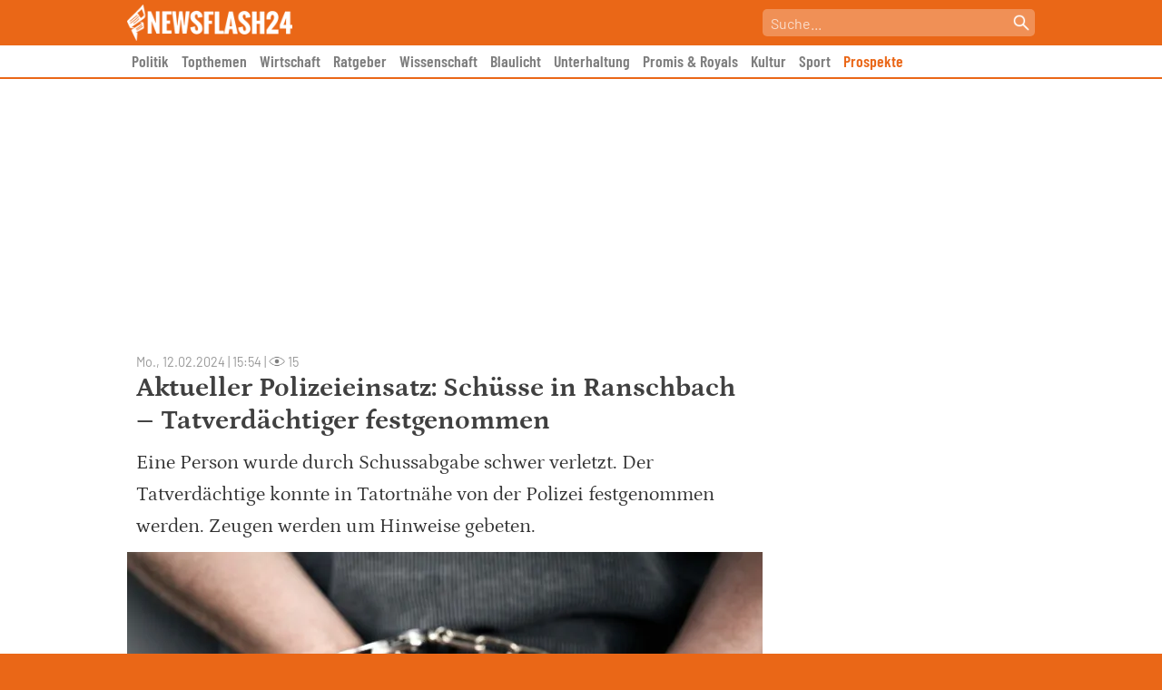

--- FILE ---
content_type: text/html; charset=UTF-8
request_url: https://newsflash24.de/blaulicht/rheinland-pfalz/aktueller-polizeieinsatz-schuesse-in-ranschbach-tatverdaechtiger-festgenommen/
body_size: 57384
content:
<!doctype html>
<html lang="de" >
<head>
	<meta charset="UTF-8">
	<meta name="viewport" content="width=device-width, initial-scale=1, user-scalable=no">
	<link rel="profile" href="https://gmpg.org/xfn/11">

	<link rel="preload" fetchpriority="high" as="image" href="https://newsflash24.de/wp-content/webp-express/webp-images/uploads/2024/02/Depositphotos_70908647_L-700x467.jpg.webp" type="image/webp">
		
		
		
	<script type="text/javascript" src="https://cdn.opencmp.net/tcf-v2/cmp-stub-latest.js" id="open-cmp-stub" data-domain="newsflash24.de"></script>
   
   
    	    	
        <script type="text/javascript"
                id="trfAdSetup"
                async
                data-traffectiveConf='{
                       "targeting": [{"key":"zone","values":null,"value":"business"}, 
                                      {"key":"pagetype","values":null,"value":"article"},
                                      {"key":"programmatic_ads","values":null,"value":"true"},
                                      {"key":"ads","values":null,"value":"true"}]
                        
                        ,"dfpAdUrl" : "/307308315,303373030/newsflash24.de"
                        ,"clientAlias" : "newsflash24"
                    }'
                src="//cdntrf.com/newsflash24.de.js"
        >
        </script>
            	
	<link href="https://newsflash24.de/wp-content/themes/newsflash24/img/favicon.png" rel="shortcut icon">

	<meta name='robots' content='index, follow, max-image-preview:large, max-snippet:-1, max-video-preview:-1' />

	<!-- This site is optimized with the Yoast SEO Premium plugin v23.8 (Yoast SEO v23.8) - https://yoast.com/wordpress/plugins/seo/ -->
	<title>Aktueller Polizeieinsatz: Schüsse in Ranschbach - Tatverdächtiger festgenommen - Newsflash24</title><link rel="preload" data-rocket-preload as="image" imagesrcset="https://newsflash24.de/wp-content/webp-express/webp-images/uploads/2024/02/Depositphotos_70908647_L-700x467.jpg.webp 700w, https://newsflash24.de/wp-content/webp-express/webp-images/uploads/2024/02/Depositphotos_70908647_L-300x200.jpg.webp 300w, https://newsflash24.de/wp-content/webp-express/webp-images/uploads/2024/02/Depositphotos_70908647_L-768x512.jpg.webp 768w, https://newsflash24.de/wp-content/webp-express/webp-images/uploads/2024/02/Depositphotos_70908647_L-1024x682.jpg.webp 1024w, https://newsflash24.de/wp-content/webp-express/webp-images/uploads/2024/02/Depositphotos_70908647_L-1536x1024.jpg.webp 1536w, https://newsflash24.de/wp-content/webp-express/webp-images/uploads/2024/02/Depositphotos_70908647_L.jpg.webp 2000w" imagesizes="(max-width: 700px) 100vw, 700px" fetchpriority="high">
	<meta name="description" content="Eine Person wurde durch Schussabgabe schwer verletzt. Der Tatverdächtige konnte in Tatortnähe von der Polizei festgenommen werden. Zeugen werden um Hinweise gebeten." />
	<link rel="canonical" href="https://newsflash24.de/blaulicht/rheinland-pfalz/aktueller-polizeieinsatz-schuesse-in-ranschbach-tatverdaechtiger-festgenommen/" />
	<meta property="og:locale" content="de_DE" />
	<meta property="og:type" content="article" />
	<meta property="og:title" content="Aktueller Polizeieinsatz: Schüsse in Ranschbach - Tatverdächtiger festgenommen" />
	<meta property="og:description" content="Eine Person wurde durch Schussabgabe schwer verletzt. Der Tatverdächtige konnte in Tatortnähe von der Polizei festgenommen werden. Zeugen werden um Hinweise gebeten." />
	<meta property="og:url" content="https://newsflash24.de/blaulicht/rheinland-pfalz/aktueller-polizeieinsatz-schuesse-in-ranschbach-tatverdaechtiger-festgenommen/" />
	<meta property="og:site_name" content="Newsflash24" />
	<meta property="article:published_time" content="2024-02-12T14:54:18+00:00" />
	<meta property="og:image" content="https://newsflash24.de/wp-content/uploads/2024/02/Depositphotos_70908647_L.jpg" />
	<meta property="og:image:width" content="2000" />
	<meta property="og:image:height" content="1333" />
	<meta property="og:image:type" content="image/jpeg" />
	<meta name="author" content="Newsflash24" />
	<meta name="twitter:card" content="summary_large_image" />
	<script type="application/ld+json" class="yoast-schema-graph">{"@context":"https://schema.org","@graph":[{"@type":"NewsArticle","@id":"https://newsflash24.de/blaulicht/rheinland-pfalz/aktueller-polizeieinsatz-schuesse-in-ranschbach-tatverdaechtiger-festgenommen/#article","isPartOf":{"@id":"https://newsflash24.de/blaulicht/rheinland-pfalz/aktueller-polizeieinsatz-schuesse-in-ranschbach-tatverdaechtiger-festgenommen/"},"author":{"name":"Newsflash24","@id":"https://newsflash24.de/#/schema/person/1bcae569dc2741dafeba574e4b2aa76f"},"headline":"Aktueller Polizeieinsatz: Schüsse in Ranschbach &#8211; Tatverdächtiger festgenommen","datePublished":"2024-02-12T14:54:18+00:00","dateModified":"2024-02-12T14:54:18+00:00","mainEntityOfPage":{"@id":"https://newsflash24.de/blaulicht/rheinland-pfalz/aktueller-polizeieinsatz-schuesse-in-ranschbach-tatverdaechtiger-festgenommen/"},"wordCount":154,"publisher":{"@id":"https://newsflash24.de/#organization"},"image":{"@id":"https://newsflash24.de/blaulicht/rheinland-pfalz/aktueller-polizeieinsatz-schuesse-in-ranschbach-tatverdaechtiger-festgenommen/#primaryimage"},"thumbnailUrl":"https://newsflash24.de/wp-content/uploads/2024/02/Depositphotos_70908647_L.jpg","articleSection":["Rheinland-Pfalz"],"inLanguage":"de","copyrightYear":"2024","copyrightHolder":{"@id":"https://newsflash24.de/#organization"}},{"@type":"WebPage","@id":"https://newsflash24.de/blaulicht/rheinland-pfalz/aktueller-polizeieinsatz-schuesse-in-ranschbach-tatverdaechtiger-festgenommen/","url":"https://newsflash24.de/blaulicht/rheinland-pfalz/aktueller-polizeieinsatz-schuesse-in-ranschbach-tatverdaechtiger-festgenommen/","name":"Aktueller Polizeieinsatz: Schüsse in Ranschbach - Tatverdächtiger festgenommen - Newsflash24","isPartOf":{"@id":"https://newsflash24.de/#website"},"primaryImageOfPage":{"@id":"https://newsflash24.de/blaulicht/rheinland-pfalz/aktueller-polizeieinsatz-schuesse-in-ranschbach-tatverdaechtiger-festgenommen/#primaryimage"},"image":{"@id":"https://newsflash24.de/blaulicht/rheinland-pfalz/aktueller-polizeieinsatz-schuesse-in-ranschbach-tatverdaechtiger-festgenommen/#primaryimage"},"thumbnailUrl":"https://newsflash24.de/wp-content/uploads/2024/02/Depositphotos_70908647_L.jpg","datePublished":"2024-02-12T14:54:18+00:00","dateModified":"2024-02-12T14:54:18+00:00","description":"Eine Person wurde durch Schussabgabe schwer verletzt. Der Tatverdächtige konnte in Tatortnähe von der Polizei festgenommen werden. Zeugen werden um Hinweise gebeten.","breadcrumb":{"@id":"https://newsflash24.de/blaulicht/rheinland-pfalz/aktueller-polizeieinsatz-schuesse-in-ranschbach-tatverdaechtiger-festgenommen/#breadcrumb"},"inLanguage":"de","potentialAction":[{"@type":"ReadAction","target":["https://newsflash24.de/blaulicht/rheinland-pfalz/aktueller-polizeieinsatz-schuesse-in-ranschbach-tatverdaechtiger-festgenommen/"]}]},{"@type":"ImageObject","inLanguage":"de","@id":"https://newsflash24.de/blaulicht/rheinland-pfalz/aktueller-polizeieinsatz-schuesse-in-ranschbach-tatverdaechtiger-festgenommen/#primaryimage","url":"https://newsflash24.de/wp-content/uploads/2024/02/Depositphotos_70908647_L.jpg","contentUrl":"https://newsflash24.de/wp-content/uploads/2024/02/Depositphotos_70908647_L.jpg","width":2000,"height":1333},{"@type":"BreadcrumbList","@id":"https://newsflash24.de/blaulicht/rheinland-pfalz/aktueller-polizeieinsatz-schuesse-in-ranschbach-tatverdaechtiger-festgenommen/#breadcrumb","itemListElement":[{"@type":"ListItem","position":1,"name":"Startseite","item":"https://newsflash24.de/"},{"@type":"ListItem","position":2,"name":"Aktueller Polizeieinsatz: Schüsse in Ranschbach &#8211; Tatverdächtiger festgenommen"}]},{"@type":"WebSite","@id":"https://newsflash24.de/#website","url":"https://newsflash24.de/","name":"Newsflash24","description":"News aus Politik, Sport und der Promiwelt","publisher":{"@id":"https://newsflash24.de/#organization"},"potentialAction":[{"@type":"SearchAction","target":{"@type":"EntryPoint","urlTemplate":"https://newsflash24.de/?s={search_term_string}"},"query-input":{"@type":"PropertyValueSpecification","valueRequired":true,"valueName":"search_term_string"}}],"inLanguage":"de"},{"@type":"Organization","@id":"https://newsflash24.de/#organization","name":"Newsflash24","url":"https://newsflash24.de/","logo":{"@type":"ImageObject","inLanguage":"de","@id":"https://newsflash24.de/#/schema/logo/image/","url":"https://newsflash24.de/wp-content/uploads/2022/02/newsflash_logo_white_small_wide.png","contentUrl":"https://newsflash24.de/wp-content/uploads/2022/02/newsflash_logo_white_small_wide.png","width":410,"height":90,"caption":"Newsflash24"},"image":{"@id":"https://newsflash24.de/#/schema/logo/image/"}},{"@type":"Person","@id":"https://newsflash24.de/#/schema/person/1bcae569dc2741dafeba574e4b2aa76f","name":"Newsflash24","image":{"@type":"ImageObject","inLanguage":"de","@id":"https://newsflash24.de/#/schema/person/image/","url":"https://secure.gravatar.com/avatar/75c29cadfeef93c90b1b0d6fb0b8839a5af864de333125ea827f55d48a25b3b0?s=96&d=mm&r=g","contentUrl":"https://secure.gravatar.com/avatar/75c29cadfeef93c90b1b0d6fb0b8839a5af864de333125ea827f55d48a25b3b0?s=96&d=mm&r=g","caption":"Newsflash24"}}]}</script>
	<!-- / Yoast SEO Premium plugin. -->



<link rel="alternate" type="application/rss+xml" title="Newsflash24 &raquo; Feed" href="https://newsflash24.de/feed/" />
<link rel="alternate" title="oEmbed (JSON)" type="application/json+oembed" href="https://newsflash24.de/wp-json/oembed/1.0/embed?url=https%3A%2F%2Fnewsflash24.de%2Fblaulicht%2Frheinland-pfalz%2Faktueller-polizeieinsatz-schuesse-in-ranschbach-tatverdaechtiger-festgenommen%2F" />
<link rel="alternate" title="oEmbed (XML)" type="text/xml+oembed" href="https://newsflash24.de/wp-json/oembed/1.0/embed?url=https%3A%2F%2Fnewsflash24.de%2Fblaulicht%2Frheinland-pfalz%2Faktueller-polizeieinsatz-schuesse-in-ranschbach-tatverdaechtiger-festgenommen%2F&#038;format=xml" />
<style id='wp-img-auto-sizes-contain-inline-css'>
img:is([sizes=auto i],[sizes^="auto," i]){contain-intrinsic-size:3000px 1500px}
/*# sourceURL=wp-img-auto-sizes-contain-inline-css */
</style>
<style id='wp-block-library-inline-css'>
:root{--wp-block-synced-color:#7a00df;--wp-block-synced-color--rgb:122,0,223;--wp-bound-block-color:var(--wp-block-synced-color);--wp-editor-canvas-background:#ddd;--wp-admin-theme-color:#007cba;--wp-admin-theme-color--rgb:0,124,186;--wp-admin-theme-color-darker-10:#006ba1;--wp-admin-theme-color-darker-10--rgb:0,107,160.5;--wp-admin-theme-color-darker-20:#005a87;--wp-admin-theme-color-darker-20--rgb:0,90,135;--wp-admin-border-width-focus:2px}@media (min-resolution:192dpi){:root{--wp-admin-border-width-focus:1.5px}}.wp-element-button{cursor:pointer}:root .has-very-light-gray-background-color{background-color:#eee}:root .has-very-dark-gray-background-color{background-color:#313131}:root .has-very-light-gray-color{color:#eee}:root .has-very-dark-gray-color{color:#313131}:root .has-vivid-green-cyan-to-vivid-cyan-blue-gradient-background{background:linear-gradient(135deg,#00d084,#0693e3)}:root .has-purple-crush-gradient-background{background:linear-gradient(135deg,#34e2e4,#4721fb 50%,#ab1dfe)}:root .has-hazy-dawn-gradient-background{background:linear-gradient(135deg,#faaca8,#dad0ec)}:root .has-subdued-olive-gradient-background{background:linear-gradient(135deg,#fafae1,#67a671)}:root .has-atomic-cream-gradient-background{background:linear-gradient(135deg,#fdd79a,#004a59)}:root .has-nightshade-gradient-background{background:linear-gradient(135deg,#330968,#31cdcf)}:root .has-midnight-gradient-background{background:linear-gradient(135deg,#020381,#2874fc)}:root{--wp--preset--font-size--normal:16px;--wp--preset--font-size--huge:42px}.has-regular-font-size{font-size:1em}.has-larger-font-size{font-size:2.625em}.has-normal-font-size{font-size:var(--wp--preset--font-size--normal)}.has-huge-font-size{font-size:var(--wp--preset--font-size--huge)}.has-text-align-center{text-align:center}.has-text-align-left{text-align:left}.has-text-align-right{text-align:right}.has-fit-text{white-space:nowrap!important}#end-resizable-editor-section{display:none}.aligncenter{clear:both}.items-justified-left{justify-content:flex-start}.items-justified-center{justify-content:center}.items-justified-right{justify-content:flex-end}.items-justified-space-between{justify-content:space-between}.screen-reader-text{border:0;clip-path:inset(50%);height:1px;margin:-1px;overflow:hidden;padding:0;position:absolute;width:1px;word-wrap:normal!important}.screen-reader-text:focus{background-color:#ddd;clip-path:none;color:#444;display:block;font-size:1em;height:auto;left:5px;line-height:normal;padding:15px 23px 14px;text-decoration:none;top:5px;width:auto;z-index:100000}html :where(.has-border-color){border-style:solid}html :where([style*=border-top-color]){border-top-style:solid}html :where([style*=border-right-color]){border-right-style:solid}html :where([style*=border-bottom-color]){border-bottom-style:solid}html :where([style*=border-left-color]){border-left-style:solid}html :where([style*=border-width]){border-style:solid}html :where([style*=border-top-width]){border-top-style:solid}html :where([style*=border-right-width]){border-right-style:solid}html :where([style*=border-bottom-width]){border-bottom-style:solid}html :where([style*=border-left-width]){border-left-style:solid}html :where(img[class*=wp-image-]){height:auto;max-width:100%}:where(figure){margin:0 0 1em}html :where(.is-position-sticky){--wp-admin--admin-bar--position-offset:var(--wp-admin--admin-bar--height,0px)}@media screen and (max-width:600px){html :where(.is-position-sticky){--wp-admin--admin-bar--position-offset:0px}}

/*# sourceURL=wp-block-library-inline-css */
</style><style id='wp-block-heading-inline-css'>
h1:where(.wp-block-heading).has-background,h2:where(.wp-block-heading).has-background,h3:where(.wp-block-heading).has-background,h4:where(.wp-block-heading).has-background,h5:where(.wp-block-heading).has-background,h6:where(.wp-block-heading).has-background{padding:1.25em 2.375em}h1.has-text-align-left[style*=writing-mode]:where([style*=vertical-lr]),h1.has-text-align-right[style*=writing-mode]:where([style*=vertical-rl]),h2.has-text-align-left[style*=writing-mode]:where([style*=vertical-lr]),h2.has-text-align-right[style*=writing-mode]:where([style*=vertical-rl]),h3.has-text-align-left[style*=writing-mode]:where([style*=vertical-lr]),h3.has-text-align-right[style*=writing-mode]:where([style*=vertical-rl]),h4.has-text-align-left[style*=writing-mode]:where([style*=vertical-lr]),h4.has-text-align-right[style*=writing-mode]:where([style*=vertical-rl]),h5.has-text-align-left[style*=writing-mode]:where([style*=vertical-lr]),h5.has-text-align-right[style*=writing-mode]:where([style*=vertical-rl]),h6.has-text-align-left[style*=writing-mode]:where([style*=vertical-lr]),h6.has-text-align-right[style*=writing-mode]:where([style*=vertical-rl]){rotate:180deg}
/*# sourceURL=https://newsflash24.de/wp-includes/blocks/heading/style.min.css */
</style>
<style id='wp-block-paragraph-inline-css'>
.is-small-text{font-size:.875em}.is-regular-text{font-size:1em}.is-large-text{font-size:2.25em}.is-larger-text{font-size:3em}.has-drop-cap:not(:focus):first-letter{float:left;font-size:8.4em;font-style:normal;font-weight:100;line-height:.68;margin:.05em .1em 0 0;text-transform:uppercase}body.rtl .has-drop-cap:not(:focus):first-letter{float:none;margin-left:.1em}p.has-drop-cap.has-background{overflow:hidden}:root :where(p.has-background){padding:1.25em 2.375em}:where(p.has-text-color:not(.has-link-color)) a{color:inherit}p.has-text-align-left[style*="writing-mode:vertical-lr"],p.has-text-align-right[style*="writing-mode:vertical-rl"]{rotate:180deg}
/*# sourceURL=https://newsflash24.de/wp-includes/blocks/paragraph/style.min.css */
</style>
<style id='global-styles-inline-css'>
:root{--wp--preset--aspect-ratio--square: 1;--wp--preset--aspect-ratio--4-3: 4/3;--wp--preset--aspect-ratio--3-4: 3/4;--wp--preset--aspect-ratio--3-2: 3/2;--wp--preset--aspect-ratio--2-3: 2/3;--wp--preset--aspect-ratio--16-9: 16/9;--wp--preset--aspect-ratio--9-16: 9/16;--wp--preset--color--black: #000000;--wp--preset--color--cyan-bluish-gray: #abb8c3;--wp--preset--color--white: #ffffff;--wp--preset--color--pale-pink: #f78da7;--wp--preset--color--vivid-red: #cf2e2e;--wp--preset--color--luminous-vivid-orange: #ff6900;--wp--preset--color--luminous-vivid-amber: #fcb900;--wp--preset--color--light-green-cyan: #7bdcb5;--wp--preset--color--vivid-green-cyan: #00d084;--wp--preset--color--pale-cyan-blue: #8ed1fc;--wp--preset--color--vivid-cyan-blue: #0693e3;--wp--preset--color--vivid-purple: #9b51e0;--wp--preset--gradient--vivid-cyan-blue-to-vivid-purple: linear-gradient(135deg,rgb(6,147,227) 0%,rgb(155,81,224) 100%);--wp--preset--gradient--light-green-cyan-to-vivid-green-cyan: linear-gradient(135deg,rgb(122,220,180) 0%,rgb(0,208,130) 100%);--wp--preset--gradient--luminous-vivid-amber-to-luminous-vivid-orange: linear-gradient(135deg,rgb(252,185,0) 0%,rgb(255,105,0) 100%);--wp--preset--gradient--luminous-vivid-orange-to-vivid-red: linear-gradient(135deg,rgb(255,105,0) 0%,rgb(207,46,46) 100%);--wp--preset--gradient--very-light-gray-to-cyan-bluish-gray: linear-gradient(135deg,rgb(238,238,238) 0%,rgb(169,184,195) 100%);--wp--preset--gradient--cool-to-warm-spectrum: linear-gradient(135deg,rgb(74,234,220) 0%,rgb(151,120,209) 20%,rgb(207,42,186) 40%,rgb(238,44,130) 60%,rgb(251,105,98) 80%,rgb(254,248,76) 100%);--wp--preset--gradient--blush-light-purple: linear-gradient(135deg,rgb(255,206,236) 0%,rgb(152,150,240) 100%);--wp--preset--gradient--blush-bordeaux: linear-gradient(135deg,rgb(254,205,165) 0%,rgb(254,45,45) 50%,rgb(107,0,62) 100%);--wp--preset--gradient--luminous-dusk: linear-gradient(135deg,rgb(255,203,112) 0%,rgb(199,81,192) 50%,rgb(65,88,208) 100%);--wp--preset--gradient--pale-ocean: linear-gradient(135deg,rgb(255,245,203) 0%,rgb(182,227,212) 50%,rgb(51,167,181) 100%);--wp--preset--gradient--electric-grass: linear-gradient(135deg,rgb(202,248,128) 0%,rgb(113,206,126) 100%);--wp--preset--gradient--midnight: linear-gradient(135deg,rgb(2,3,129) 0%,rgb(40,116,252) 100%);--wp--preset--font-size--small: 13px;--wp--preset--font-size--medium: 20px;--wp--preset--font-size--large: 36px;--wp--preset--font-size--x-large: 42px;--wp--preset--spacing--20: 0.44rem;--wp--preset--spacing--30: 0.67rem;--wp--preset--spacing--40: 1rem;--wp--preset--spacing--50: 1.5rem;--wp--preset--spacing--60: 2.25rem;--wp--preset--spacing--70: 3.38rem;--wp--preset--spacing--80: 5.06rem;--wp--preset--shadow--natural: 6px 6px 9px rgba(0, 0, 0, 0.2);--wp--preset--shadow--deep: 12px 12px 50px rgba(0, 0, 0, 0.4);--wp--preset--shadow--sharp: 6px 6px 0px rgba(0, 0, 0, 0.2);--wp--preset--shadow--outlined: 6px 6px 0px -3px rgb(255, 255, 255), 6px 6px rgb(0, 0, 0);--wp--preset--shadow--crisp: 6px 6px 0px rgb(0, 0, 0);}:where(.is-layout-flex){gap: 0.5em;}:where(.is-layout-grid){gap: 0.5em;}body .is-layout-flex{display: flex;}.is-layout-flex{flex-wrap: wrap;align-items: center;}.is-layout-flex > :is(*, div){margin: 0;}body .is-layout-grid{display: grid;}.is-layout-grid > :is(*, div){margin: 0;}:where(.wp-block-columns.is-layout-flex){gap: 2em;}:where(.wp-block-columns.is-layout-grid){gap: 2em;}:where(.wp-block-post-template.is-layout-flex){gap: 1.25em;}:where(.wp-block-post-template.is-layout-grid){gap: 1.25em;}.has-black-color{color: var(--wp--preset--color--black) !important;}.has-cyan-bluish-gray-color{color: var(--wp--preset--color--cyan-bluish-gray) !important;}.has-white-color{color: var(--wp--preset--color--white) !important;}.has-pale-pink-color{color: var(--wp--preset--color--pale-pink) !important;}.has-vivid-red-color{color: var(--wp--preset--color--vivid-red) !important;}.has-luminous-vivid-orange-color{color: var(--wp--preset--color--luminous-vivid-orange) !important;}.has-luminous-vivid-amber-color{color: var(--wp--preset--color--luminous-vivid-amber) !important;}.has-light-green-cyan-color{color: var(--wp--preset--color--light-green-cyan) !important;}.has-vivid-green-cyan-color{color: var(--wp--preset--color--vivid-green-cyan) !important;}.has-pale-cyan-blue-color{color: var(--wp--preset--color--pale-cyan-blue) !important;}.has-vivid-cyan-blue-color{color: var(--wp--preset--color--vivid-cyan-blue) !important;}.has-vivid-purple-color{color: var(--wp--preset--color--vivid-purple) !important;}.has-black-background-color{background-color: var(--wp--preset--color--black) !important;}.has-cyan-bluish-gray-background-color{background-color: var(--wp--preset--color--cyan-bluish-gray) !important;}.has-white-background-color{background-color: var(--wp--preset--color--white) !important;}.has-pale-pink-background-color{background-color: var(--wp--preset--color--pale-pink) !important;}.has-vivid-red-background-color{background-color: var(--wp--preset--color--vivid-red) !important;}.has-luminous-vivid-orange-background-color{background-color: var(--wp--preset--color--luminous-vivid-orange) !important;}.has-luminous-vivid-amber-background-color{background-color: var(--wp--preset--color--luminous-vivid-amber) !important;}.has-light-green-cyan-background-color{background-color: var(--wp--preset--color--light-green-cyan) !important;}.has-vivid-green-cyan-background-color{background-color: var(--wp--preset--color--vivid-green-cyan) !important;}.has-pale-cyan-blue-background-color{background-color: var(--wp--preset--color--pale-cyan-blue) !important;}.has-vivid-cyan-blue-background-color{background-color: var(--wp--preset--color--vivid-cyan-blue) !important;}.has-vivid-purple-background-color{background-color: var(--wp--preset--color--vivid-purple) !important;}.has-black-border-color{border-color: var(--wp--preset--color--black) !important;}.has-cyan-bluish-gray-border-color{border-color: var(--wp--preset--color--cyan-bluish-gray) !important;}.has-white-border-color{border-color: var(--wp--preset--color--white) !important;}.has-pale-pink-border-color{border-color: var(--wp--preset--color--pale-pink) !important;}.has-vivid-red-border-color{border-color: var(--wp--preset--color--vivid-red) !important;}.has-luminous-vivid-orange-border-color{border-color: var(--wp--preset--color--luminous-vivid-orange) !important;}.has-luminous-vivid-amber-border-color{border-color: var(--wp--preset--color--luminous-vivid-amber) !important;}.has-light-green-cyan-border-color{border-color: var(--wp--preset--color--light-green-cyan) !important;}.has-vivid-green-cyan-border-color{border-color: var(--wp--preset--color--vivid-green-cyan) !important;}.has-pale-cyan-blue-border-color{border-color: var(--wp--preset--color--pale-cyan-blue) !important;}.has-vivid-cyan-blue-border-color{border-color: var(--wp--preset--color--vivid-cyan-blue) !important;}.has-vivid-purple-border-color{border-color: var(--wp--preset--color--vivid-purple) !important;}.has-vivid-cyan-blue-to-vivid-purple-gradient-background{background: var(--wp--preset--gradient--vivid-cyan-blue-to-vivid-purple) !important;}.has-light-green-cyan-to-vivid-green-cyan-gradient-background{background: var(--wp--preset--gradient--light-green-cyan-to-vivid-green-cyan) !important;}.has-luminous-vivid-amber-to-luminous-vivid-orange-gradient-background{background: var(--wp--preset--gradient--luminous-vivid-amber-to-luminous-vivid-orange) !important;}.has-luminous-vivid-orange-to-vivid-red-gradient-background{background: var(--wp--preset--gradient--luminous-vivid-orange-to-vivid-red) !important;}.has-very-light-gray-to-cyan-bluish-gray-gradient-background{background: var(--wp--preset--gradient--very-light-gray-to-cyan-bluish-gray) !important;}.has-cool-to-warm-spectrum-gradient-background{background: var(--wp--preset--gradient--cool-to-warm-spectrum) !important;}.has-blush-light-purple-gradient-background{background: var(--wp--preset--gradient--blush-light-purple) !important;}.has-blush-bordeaux-gradient-background{background: var(--wp--preset--gradient--blush-bordeaux) !important;}.has-luminous-dusk-gradient-background{background: var(--wp--preset--gradient--luminous-dusk) !important;}.has-pale-ocean-gradient-background{background: var(--wp--preset--gradient--pale-ocean) !important;}.has-electric-grass-gradient-background{background: var(--wp--preset--gradient--electric-grass) !important;}.has-midnight-gradient-background{background: var(--wp--preset--gradient--midnight) !important;}.has-small-font-size{font-size: var(--wp--preset--font-size--small) !important;}.has-medium-font-size{font-size: var(--wp--preset--font-size--medium) !important;}.has-large-font-size{font-size: var(--wp--preset--font-size--large) !important;}.has-x-large-font-size{font-size: var(--wp--preset--font-size--x-large) !important;}
/*# sourceURL=global-styles-inline-css */
</style>

<style id='classic-theme-styles-inline-css'>
/*! This file is auto-generated */
.wp-block-button__link{color:#fff;background-color:#32373c;border-radius:9999px;box-shadow:none;text-decoration:none;padding:calc(.667em + 2px) calc(1.333em + 2px);font-size:1.125em}.wp-block-file__button{background:#32373c;color:#fff;text-decoration:none}
/*# sourceURL=/wp-includes/css/classic-themes.min.css */
</style>
<link data-minify="1" rel='stylesheet' id='ai-aos-css' href='https://newsflash24.de/wp-content/cache/min/1/wp-content/plugins/ad-inserter-pro/includes/aos/ai-aos.css?ver=1765480245' media='all' />
<link rel='stylesheet' id='bsearch-style-css' href='https://newsflash24.de/wp-content/plugins/better-search/includes/css/bsearch-styles.min.css?ver=3.3.0' media='all' />
<link data-minify="1" rel='stylesheet' id='nf24-style-css' href='https://newsflash24.de/wp-content/cache/min/1/wp-content/themes/newsflash24/style.css?ver=1765480245' media='all' />
<style id='rocket-lazyload-inline-css'>
.rll-youtube-player{position:relative;padding-bottom:56.23%;height:0;overflow:hidden;max-width:100%;}.rll-youtube-player:focus-within{outline: 2px solid currentColor;outline-offset: 5px;}.rll-youtube-player iframe{position:absolute;top:0;left:0;width:100%;height:100%;z-index:100;background:0 0}.rll-youtube-player img{bottom:0;display:block;left:0;margin:auto;max-width:100%;width:100%;position:absolute;right:0;top:0;border:none;height:auto;-webkit-transition:.4s all;-moz-transition:.4s all;transition:.4s all}.rll-youtube-player img:hover{-webkit-filter:brightness(75%)}.rll-youtube-player .play{height:100%;width:100%;left:0;top:0;position:absolute;background:url(https://newsflash24.de/wp-content/plugins/wp-rocket/assets/img/youtube.png) no-repeat center;background-color: transparent !important;cursor:pointer;border:none;}
/*# sourceURL=rocket-lazyload-inline-css */
</style>
<script>document.createElement( "picture" );if(!window.HTMLPictureElement && document.addEventListener) {window.addEventListener("DOMContentLoaded", function() {var s = document.createElement("script");s.src = "https://newsflash24.de/wp-content/plugins/webp-express/js/picturefill.min.js";document.body.appendChild(s);});}</script><meta name="referrer" content="no-referrer-when-downgrade" />
<style type="text/css"> #wp-worthy-pixel { line-height: 1px; height: 1px; margin: 0; padding: 0; overflow: hidden; } </style>
<link rel="pingback" href="https://newsflash24.de/xmlrpc.php"><style>.recentcomments a{display:inline !important;padding:0 !important;margin:0 !important;}</style>		<style id="wp-custom-css">
			.menu-item-92185 a {
	color: #ea6717 !important;
}		</style>
		<style>
.ai-viewports                 {--ai: 1;}
.ai-viewport-3                { display: none !important;}
.ai-viewport-2                { display: none !important;}
.ai-viewport-1                { display: inherit !important;}
.ai-viewport-0                { display: none !important;}
@media (min-width: 768px) and (max-width: 979px) {
.ai-viewport-1                { display: none !important;}
.ai-viewport-2                { display: inherit !important;}
}
@media (max-width: 767px) {
.ai-viewport-1                { display: none !important;}
.ai-viewport-3                { display: inherit !important;}
}
.ai-close-button {position: absolute; top: -8px; right: -8px; width: 24px; height: 24px; background: url(https://newsflash24.de/wp-content/plugins/ad-inserter-pro/css/images/close-button.png) no-repeat center center; cursor: pointer; z-index: 9; display: none;}
.ai-close-show {display: block;}
.ai-close-left {right: unset; left: -10px;}
.ai-close-bottom {top: unset; bottom: -11px;}
.ai-close-none {visibility: hidden;}
.ai-close-fit {width: fit-content; width: -moz-fit-content;}
</style>
<noscript><style id="rocket-lazyload-nojs-css">.rll-youtube-player, [data-lazy-src]{display:none !important;}</style></noscript>	
	<style>
    	/* DARK MODE */
        html.darkmode {
        	background-color: #191919 !important;
        }
        
        html.darkmode body {
        	background-color: #191919 !important;
        }
        
        html.darkmode body article .entry-content { color: #E6E6E6 !important; }
        html.darkmode body article .entry-content p { color: #E6E6E6 !important; }
        html.darkmode body article h1 { color: #E6E6E6 !important; }
        html.darkmode body article .entry-content h2 { color: #E6E6E6 !important; }
        html.darkmode body article .entry-content h3 { color: #E6E6E6 !important; }
        
        .darkmode #nf24_sidebar article {border-bottom: 1px solid #999;}
        .darkmode #nf24_sidebar a {color: #E6E6E6 !important;}
        .darkmode #nf24_sidebar h2 {color: #E6E6E6 !important;}
	</style>
    
    <!-- Global site tag (gtag.js) - Google Analytics -->
    <script async src="https://www.googletagmanager.com/gtag/js?id=UA-159062185-1"></script>
    <script>
      window.dataLayer = window.dataLayer || [];
      function gtag(){dataLayer.push(arguments);}
      gtag('js', new Date());
    
      gtag('config', 'UA-159062185-1');
    </script>
    
			<script type="text/plain" data-cmp-on-consent-once data-cmp-script>
			window._taboola = window._taboola || [];
			_taboola.push({article:'auto'});
			!function (e, f, u, i) {
				if (!document.getElementById(i)){
				e.async = 1;
				e.src = u;
				e.id = i;
				f.parentNode.insertBefore(e, f);
				}
			}(document.createElement('script'),
			document.getElementsByTagName('script')[0],
			'//cdn.taboola.com/libtrc/salesbutlers-newsflash24/loader.js',
			'tb_loader_script');
			if(window.performance && typeof window.performance.mark == 'function')
				{window.performance.mark('tbl_ic');}
		</script>
	
<!-- Clarity tracking code for https://newsflash24.de/ --><script>    (function(c,l,a,r,i,t,y){        c[a]=c[a]||function(){(c[a].q=c[a].q||[]).push(arguments)};        t=l.createElement(r);t.async=1;t.src="https://www.clarity.ms/tag/"+i+"?ref=bwt";        y=l.getElementsByTagName(r)[0];y.parentNode.insertBefore(t,y);    })(window, document, "clarity", "script", "nqpku35ycc");</script>

<style id="rocket-lazyrender-inline-css">[data-wpr-lazyrender] {content-visibility: auto;}</style><meta name="generator" content="WP Rocket 3.17.2.1" data-wpr-features="wpr_lazyload_images wpr_lazyload_iframes wpr_automatic_lazy_rendering wpr_oci wpr_image_dimensions wpr_minify_css wpr_desktop" /></head>

<body class="wp-singular post-template-default single single-post postid-296099 single-format-standard wp-custom-logo wp-theme-newsflash24">

    	<div  id="mobile_menu">
    		<div  class="header">
    			<div  id="nf24_mobile_close_icon" onclick="javascript:document.getElementById('mobile_menu').classList.toggle('open');"><picture><source data-lazy-srcset="https://newsflash24.de/wp-content/webp-express/webp-images/themes/newsflash24/img/close.png.webp" type="image/webp"><img src="data:image/svg+xml,%3Csvg%20xmlns='http://www.w3.org/2000/svg'%20viewBox='0%200%200%200'%3E%3C/svg%3E" alt="Mobiles Menü schließen" class="webpexpress-processed" data-lazy-src="https://newsflash24.de/wp-content/themes/newsflash24/img/close.png"><noscript><img src="https://newsflash24.de/wp-content/themes/newsflash24/img/close.png" alt="Mobiles Menü schließen" class="webpexpress-processed"></noscript></picture></div>
    		</div>
    		<div  class="search">
    			<div  class="nf24_search">
    				<form action="/" method="get"><input placeholder="Suche..." id="nf24_searchbar" name="s" value=""><button id="search_submit" type="submit" title="Suche starten"></button></form>
    			</div>    		
    		</div>
    		<div  class="categories">
    			<a class="mobile_menu_link" href="/">Startseite</a>
    			<a class="mobile_menu_link" href="/schlagzeilen/">Schlagzeilen</a>
				<div  class="menu-top-menue-container"><ul id="primary-menu-mobile" class="menu"><li id="menu-item-23" class="menu-item menu-item-type-taxonomy menu-item-object-category menu-item-23"><a href="https://newsflash24.de/politik/">Politik</a></li>
<li id="menu-item-23419" class="menu-item menu-item-type-taxonomy menu-item-object-category menu-item-23419"><a href="https://newsflash24.de/topthemen/">Topthemen</a></li>
<li id="menu-item-16855" class="menu-item menu-item-type-taxonomy menu-item-object-category menu-item-16855"><a href="https://newsflash24.de/wirtschaft/">Wirtschaft</a></li>
<li id="menu-item-437704" class="menu-item menu-item-type-taxonomy menu-item-object-category menu-item-437704"><a href="https://newsflash24.de/ratgeber/">Ratgeber</a></li>
<li id="menu-item-16906" class="menu-item menu-item-type-taxonomy menu-item-object-category menu-item-16906"><a href="https://newsflash24.de/wissenschaft/">Wissenschaft</a></li>
<li id="menu-item-258357" class="menu-item menu-item-type-taxonomy menu-item-object-category current-post-ancestor menu-item-258357"><a href="https://newsflash24.de/blaulicht/">Blaulicht</a></li>
<li id="menu-item-16898" class="menu-item menu-item-type-taxonomy menu-item-object-category menu-item-16898"><a href="https://newsflash24.de/unterhaltung/">Unterhaltung</a></li>
<li id="menu-item-62" class="menu-item menu-item-type-taxonomy menu-item-object-category menu-item-62"><a href="https://newsflash24.de/promis-royals/">Promis &amp; Royals</a></li>
<li id="menu-item-437703" class="menu-item menu-item-type-taxonomy menu-item-object-category menu-item-437703"><a href="https://newsflash24.de/kultur-freizeit/">Kultur</a></li>
<li id="menu-item-63" class="menu-item menu-item-type-taxonomy menu-item-object-category menu-item-63"><a href="https://newsflash24.de/sport/">Sport</a></li>
<li id="menu-item-92185" class="menu-item menu-item-type-post_type menu-item-object-page menu-item-92185"><a href="https://newsflash24.de/prospekte/">Prospekte</a></li>
</ul></div>    		</div>
    		<div  class="footer_links"></div>
    	</div>    	
    	<script>
    	window.setTimeout(function() {
    		var current_cat_menu_element = document.querySelector('#primary-menu .current-menu-item');
    		if (current_cat_menu_element != null) {
        		document.getElementById('site-navigation').scrollLeft = current_cat_menu_element.offsetLeft;
    		}
        }, 1000);
    	</script>


<div  id="page" class="site">

	    	<a class="skip-link screen-reader-text" href="#primary">Skip to content</a>
    
    	<header  id="masthead" class="site-header">
    		<div  class="site-branding">
    			<div  class="content">
    				<div id="nf24_mobile_icon" onclick="javascript:document.getElementById('mobile_menu').classList.toggle('open');"><picture><source data-lazy-srcset="https://newsflash24.de/wp-content/webp-express/webp-images/themes/newsflash24/img/menu-icon.png.webp" type="image/webp"><img src="data:image/svg+xml,%3Csvg%20xmlns='http://www.w3.org/2000/svg'%20viewBox='0%200%200%200'%3E%3C/svg%3E" alt="Mobiles Menü öffnen" class="webpexpress-processed" data-lazy-src="https://newsflash24.de/wp-content/themes/newsflash24/img/menu-icon.png"><noscript><img src="https://newsflash24.de/wp-content/themes/newsflash24/img/menu-icon.png" alt="Mobiles Menü öffnen" class="webpexpress-processed"></noscript></picture></div>
    				<div id="nf24_logo">
            			<a href="https://newsflash24.de/" class="custom-logo-link" rel="home"><picture><source srcset="https://newsflash24.de/wp-content/webp-express/webp-images/uploads/2022/02/newsflash_logo_white_small_wide.png.webp 410w, https://newsflash24.de/wp-content/webp-express/webp-images/uploads/2022/02/newsflash_logo_white_small_wide-300x66.png.webp 300w" sizes="(max-width: 410px) 100vw, 410px" type="image/webp"><img width="410" height="90" src="https://newsflash24.de/wp-content/uploads/2022/02/newsflash_logo_white_small_wide.png" class="custom-logo webpexpress-processed" alt="Newsflash24" decoding="async" srcset="https://newsflash24.de/wp-content/uploads/2022/02/newsflash_logo_white_small_wide.png 410w, https://newsflash24.de/wp-content/uploads/2022/02/newsflash_logo_white_small_wide-300x66.png 300w" sizes="(max-width: 410px) 100vw, 410px"></picture></a>            				<p class="site-description">News aus Politik, Sport und der Promiwelt</p>
            			        			</div>
        			<div class="nf24_search" style="display: none;">
        				<form action="/" method="get"><input placeholder="Suche..." id="nf24_searchbar" name="s" value=""><button id="search_submit" type="submit" title="Suche starten"></button></form>
        			</div>
    			</div>
    		</div><!-- .site-branding -->
    
    		<nav id="site-navigation" class="main-navigation">
    			<div  class="content">
    				<div class="menu-top-menue-container"><ul id="primary-menu" class="menu"><li class="menu-item menu-item-type-taxonomy menu-item-object-category menu-item-23"><a href="https://newsflash24.de/politik/">Politik</a></li>
<li class="menu-item menu-item-type-taxonomy menu-item-object-category menu-item-23419"><a href="https://newsflash24.de/topthemen/">Topthemen</a></li>
<li class="menu-item menu-item-type-taxonomy menu-item-object-category menu-item-16855"><a href="https://newsflash24.de/wirtschaft/">Wirtschaft</a></li>
<li class="menu-item menu-item-type-taxonomy menu-item-object-category menu-item-437704"><a href="https://newsflash24.de/ratgeber/">Ratgeber</a></li>
<li class="menu-item menu-item-type-taxonomy menu-item-object-category menu-item-16906"><a href="https://newsflash24.de/wissenschaft/">Wissenschaft</a></li>
<li class="menu-item menu-item-type-taxonomy menu-item-object-category current-post-ancestor menu-item-258357"><a href="https://newsflash24.de/blaulicht/">Blaulicht</a></li>
<li class="menu-item menu-item-type-taxonomy menu-item-object-category menu-item-16898"><a href="https://newsflash24.de/unterhaltung/">Unterhaltung</a></li>
<li class="menu-item menu-item-type-taxonomy menu-item-object-category menu-item-62"><a href="https://newsflash24.de/promis-royals/">Promis &amp; Royals</a></li>
<li class="menu-item menu-item-type-taxonomy menu-item-object-category menu-item-437703"><a href="https://newsflash24.de/kultur-freizeit/">Kultur</a></li>
<li class="menu-item menu-item-type-taxonomy menu-item-object-category menu-item-63"><a href="https://newsflash24.de/sport/">Sport</a></li>
<li class="menu-item menu-item-type-post_type menu-item-object-page menu-item-92185"><a href="https://newsflash24.de/prospekte/">Prospekte</a></li>
</ul></div>    			</div>
    		</nav><!-- #site-navigation -->
    		<div  class="nav-devider"></div>
    	</header><!-- #masthead -->
    	
    	    	<div class="content">
    		<div  id="breaking">
    		</div>
    	</div>
        <script type="text/javascript">
            var ajaxurl = "https://newsflash24.de/wp-admin/admin-ajax.php";
        
            fetch("https://newsflash24.de/wp-admin/admin-ajax.php?action=get_breaking_news")
            .then(function(response) {
              return response.json();
            })
            .then(function(jsonResponse) {
              var breaking_news = jsonResponse.breaking_news;
              document.getElementById("breaking").innerHTML = jsonResponse.breaking_news;
            });
        </script>

    	
    		
	
	<div class='code-block code-block-9 ai-viewport-1' style='margin: 8px 0; clear: both; height: 280px;'>
<div class="content">
<!--     Billboard     -->
<div id="traffective-ad-Billboard" style='display: none;' class="Billboard"></div>
</div></div>
<main  id="primary" class="site-main">

		
<article  id="post-296099" class="post-296099 post type-post status-publish format-standard has-post-thumbnail hentry category-rheinland-pfalz">

	    	<header class="entry-header">
    	
        	<div class='post_meta'>
        		<span class='posted_on'><time datetime='Mo.p.m.CETE_073C'>Mo., 12.02.2024 | 15:54</time></span> | <picture><source srcset="https://newsflash24.de/wp-content/webp-express/webp-images/themes/newsflash24/img/viewsicon.png.webp" type="image/webp"><img style="width: 18px; height: 12px;" src="https://newsflash24.de/wp-content/themes/newsflash24/img/viewsicon.png" alt="Icon für Anzahl der Views" class="webpexpress-processed"></picture> <span id='post_views'></span>        	</div>
        	
    		<h1 class="entry-title">Aktueller Polizeieinsatz: Schüsse in Ranschbach &#8211; Tatverdächtiger festgenommen</h1>    		    		
    		<div class="entry-content">
    		<p>Eine Person wurde durch Schussabgabe schwer verletzt. Der Tatverdächtige konnte in Tatortnähe von der Polizei festgenommen werden. Zeugen werden um Hinweise gebeten.</p>
    		</div>
    		
    		    		
			    	
							
			<div class="post-thumbnail">
				<picture><source srcset="https://newsflash24.de/wp-content/webp-express/webp-images/uploads/2024/02/Depositphotos_70908647_L-700x467.jpg.webp 700w, https://newsflash24.de/wp-content/webp-express/webp-images/uploads/2024/02/Depositphotos_70908647_L-300x200.jpg.webp 300w, https://newsflash24.de/wp-content/webp-express/webp-images/uploads/2024/02/Depositphotos_70908647_L-768x512.jpg.webp 768w, https://newsflash24.de/wp-content/webp-express/webp-images/uploads/2024/02/Depositphotos_70908647_L-1024x682.jpg.webp 1024w, https://newsflash24.de/wp-content/webp-express/webp-images/uploads/2024/02/Depositphotos_70908647_L-1536x1024.jpg.webp 1536w, https://newsflash24.de/wp-content/webp-express/webp-images/uploads/2024/02/Depositphotos_70908647_L.jpg.webp 2000w" sizes="(max-width: 700px) 100vw, 700px" type="image/webp"><img data-no-lazy="" width="700" height="467" src="https://newsflash24.de/wp-content/uploads/2024/02/Depositphotos_70908647_L-700x467.jpg" class="attachment-post-thumbnail size-post-thumbnail wp-post-image webpexpress-processed" alt="" decoding="async" fetchpriority="high" srcset="https://newsflash24.de/wp-content/uploads/2024/02/Depositphotos_70908647_L-700x467.jpg 700w, https://newsflash24.de/wp-content/uploads/2024/02/Depositphotos_70908647_L-300x200.jpg 300w, https://newsflash24.de/wp-content/uploads/2024/02/Depositphotos_70908647_L-768x512.jpg 768w, https://newsflash24.de/wp-content/uploads/2024/02/Depositphotos_70908647_L-1024x682.jpg 1024w, https://newsflash24.de/wp-content/uploads/2024/02/Depositphotos_70908647_L-1536x1024.jpg 1536w, https://newsflash24.de/wp-content/uploads/2024/02/Depositphotos_70908647_L.jpg 2000w" sizes="(max-width: 700px) 100vw, 700px"></picture>			</div><!-- .post-thumbnail -->

								<div class='nf24_post_picture_meta'>
			<div class='image_credit'>Foto: Depositphotos</div>			
			</div>
    		
    		
			    	
    
    	</header><!-- .entry-header -->
	
	<div class="entry-content">
		
<p>Ranschbach (ost)</p><div class='ai-viewports ai-viewport-2 ai-viewport-3 ai-insert-17-30007743' style='margin: 8px 0; clear: both;' data-insertion='prepend' data-selector='.ai-insert-17-30007743' data-insertion-no-dbg data-code='[base64]' data-block='17'></div>

<div class='ai-viewports ai-viewport-1 ai-insert-1-24358752' style='margin: 8px 0; clear: both;' data-insertion='prepend' data-selector='.ai-insert-1-24358752' data-insertion-no-dbg data-code='[base64]' data-block='1'></div>





<p>Am Montag (12.02.2024), um etwa 14:10 Uhr, gab es einen Bericht über Schüsse in der Gemeinde Ranschbach bei der Polizei. Ersten Informationen zufolge wurde eine Person durch die Schüsse schwer verletzt. Der Verdächtige flüchtete zuerst zu Fuß in Richtung Birkweiler. Die alarmierten Polizeikräfte konnten den Verdächtigen in der Nähe des Tatorts ohne Widerstand festnehmen. Es besteht keine Gefahr für die Bevölkerung.</p>



<p>Zeugen werden gebeten, sich bei der Kriminalpolizei Ludwigshafen unter der Telefonnummer 0621 963-2773 oder per E-Mail kiludwigshafen.k1.kdd@polizei.rlp.de zu melden.</p><div class='ai-viewports ai-viewport-2 ai-viewport-3 ai-insert-18-95757445' style='margin: 8px 0; clear: both;' data-insertion='prepend' data-selector='.ai-insert-18-95757445' data-insertion-no-dbg data-code='[base64]' data-block='18'></div>

<div class='ai-viewports ai-viewport-1 ai-insert-2-27691349' style='margin: 8px 0; clear: both;' data-insertion='prepend' data-selector='.ai-insert-2-27691349' data-insertion-no-dbg data-code='[base64]' data-block='2'></div>





<h2 class="wp-block-heading">Kontakt:</h2>



<p></p><div class='ai-viewports ai-viewport-2 ai-viewport-3 ai-insert-19-62816577' style='margin: 8px 0; clear: both;' data-insertion='prepend' data-selector='.ai-insert-19-62816577' data-insertion-no-dbg data-code='[base64]' data-block='19'></div>





<p class="contact-text">Polizeipräsidium Rheinpfalz<br>Pressestelle<br>Ghislaine Wymar <br>Telefon: 0621-963-1500 <br>E-Mail: <a href="mailto:%20pprheinpfalz.presse@polizei.rlp.de" class="uri-mailto"> pprheinpfalz.presse@polizei.rlp.de</a><br><a target="_blank" class="uri-ext outbound" rel="noopener" href="https://s.rlp.de/86q">https://s.rlp.de/86q</a><br><br>Pressemeldungen der Polizei Rheinland-Pfalz sind unter Nennung der <br>Quelle zur Veröffentlichung frei.</p><div class='ai-viewports ai-viewport-1 ai-insert-3-63502110' style='margin: 8px 0; clear: both;' data-insertion='prepend' data-selector='.ai-insert-3-63502110' data-insertion-no-dbg data-code='[base64]' data-block='3'></div>





<p><a href="https://www.presseportal.de/blaulicht/pm/117696/5712612" target="_blank" rel="noopener">Hier geht es zur Originalquelle</a></p><div class='ai-viewports ai-viewport-2 ai-viewport-3 ai-insert-20-34232440' style='margin: 8px 0; clear: both;' data-insertion='prepend' data-selector='.ai-insert-20-34232440' data-insertion-no-dbg data-code='[base64]' data-block='20'></div>





<p><i>Redaktioneller Hinweis: Dieser Artikel basiert auf aktuellen Blaulichtmeldungen des Presseportals und wurde automatisch erstellt.</i></p>
<!-- AI CONTENT END 1 -->

			<script type="text/javascript">
				var coll = document.getElementsByClassName("collapsible");
				var i;

				for (i = 0; i < coll.length; i++) {
					coll[i].addEventListener("click", function() {
						this.classList.toggle("active");
						var content = this.nextElementSibling;
						if (content.style.display === "block") {
						content.style.display = "none";
						} else {
						content.style.display = "block";
						}
					});
				}
			</script>
					
			
		
		    		<div class="authors">nf24</div>
    						
	</div><!-- .entry-content -->
	
		
</article><!-- #post-296099 -->

<script type="text/javascript">
    var ajaxurl = "https://newsflash24.de/wp-admin/admin-ajax.php";

    fetch("https://newsflash24.de/wp-admin/admin-ajax.php?action=post_view&post_id=296099")
    .then(function(response) {
      return response.json();
    })
    .then(function(jsonResponse) {
      var post_views_span = document.getElementById("post_views");
      post_views_span.innerHTML = jsonResponse.views;
    });
</script>
		
		<div  id="nf24_sidebar">
<div id="sidebar_outbrain"><div class='code-block code-block-7' style='margin: 8px 0; clear: both;'>

<div id="taboola-right-rail-thumbnails" style="min-height: 1500px;"></div>
<script type="text/javascript">
  window._taboola = window._taboola || [];
  _taboola.push({
    mode: 'alternating-thumbnails-rr',
    container: 'taboola-right-rail-thumbnails',
    placement: 'Right Rail Thumbnails',
    target_type: 'mix'
  });
</script>
<script type="text/javascript">
  window._taboola = window._taboola || [];
  _taboola.push({flush: false});
</script>

<!--     HalfpageAd     -->
<div id="traffective-ad-HalfpageAd" style='display: none;' class="HalfpageAd"></div>
</div>
</div>

<div id="sidebar_most_read_articles">
	<div class='nf24_sub_header'><h2>Meistgelesene Artikel</h2></div>
	
<article id="post-833951" class="post-833951 post type-post status-publish format-standard has-post-thumbnail hentry category-promis-royals">
	<header class="entry-header">
	
		<div class='nf24_post_thumbnail'>
			<div class='nf24_thumbnail_wrapper'>
						
		
			<a class="post-thumbnail" href="https://newsflash24.de/promis-royals/stefan-gossler-ist-tot-trauer-um-synchron-legende/?utm_source=newsflash24&utm_campaign=most_read" aria-hidden="true" tabindex="-1">
				<picture><source data-lazy-srcset="https://newsflash24.de/wp-content/webp-express/webp-images/uploads/2026/01/Depositphotos_313735204_S.jpg.webp 1000w, https://newsflash24.de/wp-content/webp-express/webp-images/uploads/2026/01/Depositphotos_313735204_S-300x200.jpg.webp 300w, https://newsflash24.de/wp-content/webp-express/webp-images/uploads/2026/01/Depositphotos_313735204_S-768x512.jpg.webp 768w, https://newsflash24.de/wp-content/webp-express/webp-images/uploads/2026/01/Depositphotos_313735204_S-700x467.jpg.webp 700w" sizes="(max-width: 1000px) 100vw, 1000px" type="image/webp"><img width="1000" height="667" src="data:image/svg+xml,%3Csvg%20xmlns='http://www.w3.org/2000/svg'%20viewBox='0%200%201000%20667'%3E%3C/svg%3E" class="attachment- size- wp-post-image webpexpress-processed" alt="Stefan Gossler ist tot – Trauer um Synchron-Legende" decoding="async" data-lazy-srcset="https://newsflash24.de/wp-content/uploads/2026/01/Depositphotos_313735204_S.jpg 1000w, https://newsflash24.de/wp-content/uploads/2026/01/Depositphotos_313735204_S-300x200.jpg 300w, https://newsflash24.de/wp-content/uploads/2026/01/Depositphotos_313735204_S-768x512.jpg 768w, https://newsflash24.de/wp-content/uploads/2026/01/Depositphotos_313735204_S-700x467.jpg 700w" data-lazy-sizes="(max-width: 1000px) 100vw, 1000px" data-lazy-src="https://newsflash24.de/wp-content/uploads/2026/01/Depositphotos_313735204_S.jpg"><noscript><img width="1000" height="667" src="https://newsflash24.de/wp-content/uploads/2026/01/Depositphotos_313735204_S.jpg" class="attachment- size- wp-post-image webpexpress-processed" alt="Stefan Gossler ist tot – Trauer um Synchron-Legende" decoding="async" srcset="https://newsflash24.de/wp-content/uploads/2026/01/Depositphotos_313735204_S.jpg 1000w, https://newsflash24.de/wp-content/uploads/2026/01/Depositphotos_313735204_S-300x200.jpg 300w, https://newsflash24.de/wp-content/uploads/2026/01/Depositphotos_313735204_S-768x512.jpg 768w, https://newsflash24.de/wp-content/uploads/2026/01/Depositphotos_313735204_S-700x467.jpg 700w" sizes="(max-width: 1000px) 100vw, 1000px"></noscript></picture>			</a>

						</div>
			<div class='post_category'>Promis &amp; Royals</div>		</div>
	
		<h3 class="entry-title"><a href="https://newsflash24.de/promis-royals/stefan-gossler-ist-tot-trauer-um-synchron-legende/?utm_source=newsflash24&utm_campaign=most_read" rel="bookmark">Stefan Gossler ist tot – Trauer um Synchron-Legende</a></h3>			</header><!-- .entry-header -->

	
</article><!-- #post-833951 -->

<article id="post-834384" class="post-834384 post type-post status-publish format-standard has-post-thumbnail hentry category-promis-royals">
	<header class="entry-header">
	
		<div class='nf24_post_thumbnail'>
			<div class='nf24_thumbnail_wrapper'>
						
		
			<a class="post-thumbnail" href="https://newsflash24.de/promis-royals/trauer-in-schweden-prinzessin-desiree-die-schwester-von-koenig-carl-xvi-gustaf-ist-tot/?utm_source=newsflash24&utm_campaign=most_read" aria-hidden="true" tabindex="-1">
				<picture><source data-lazy-srcset="https://newsflash24.de/wp-content/webp-express/webp-images/uploads/2026/01/Princesses_Margaretha_Desiree_and_Birgitta_1958.jpg.webp 619w, https://newsflash24.de/wp-content/webp-express/webp-images/uploads/2026/01/Princesses_Margaretha_Desiree_and_Birgitta_1958-300x168.jpg.webp 300w" sizes="(max-width: 619px) 100vw, 619px" type="image/webp"><img width="619" height="347" src="data:image/svg+xml,%3Csvg%20xmlns='http://www.w3.org/2000/svg'%20viewBox='0%200%20619%20347'%3E%3C/svg%3E" class="attachment- size- wp-post-image webpexpress-processed" alt="Trauer in Schweden: Prinzessin Désirée, die Schwester von König Carl XVI. Gustaf, ist tot" decoding="async" data-lazy-srcset="https://newsflash24.de/wp-content/uploads/2026/01/Princesses_Margaretha_Desiree_and_Birgitta_1958.jpg 619w, https://newsflash24.de/wp-content/uploads/2026/01/Princesses_Margaretha_Desiree_and_Birgitta_1958-300x168.jpg 300w" data-lazy-sizes="(max-width: 619px) 100vw, 619px" data-lazy-src="https://newsflash24.de/wp-content/uploads/2026/01/Princesses_Margaretha_Desiree_and_Birgitta_1958.jpg"><noscript><img width="619" height="347" src="https://newsflash24.de/wp-content/uploads/2026/01/Princesses_Margaretha_Desiree_and_Birgitta_1958.jpg" class="attachment- size- wp-post-image webpexpress-processed" alt="Trauer in Schweden: Prinzessin Désirée, die Schwester von König Carl XVI. Gustaf, ist tot" decoding="async" srcset="https://newsflash24.de/wp-content/uploads/2026/01/Princesses_Margaretha_Desiree_and_Birgitta_1958.jpg 619w, https://newsflash24.de/wp-content/uploads/2026/01/Princesses_Margaretha_Desiree_and_Birgitta_1958-300x168.jpg 300w" sizes="(max-width: 619px) 100vw, 619px"></noscript></picture>			</a>

						</div>
			<div class='post_category'>Promis &amp; Royals</div>		</div>
	
		<h3 class="entry-title"><a href="https://newsflash24.de/promis-royals/trauer-in-schweden-prinzessin-desiree-die-schwester-von-koenig-carl-xvi-gustaf-ist-tot/?utm_source=newsflash24&utm_campaign=most_read" rel="bookmark">Trauer in Schweden: Prinzessin Désirée, die Schwester von König Carl XVI. Gustaf, ist tot</a></h3>			</header><!-- .entry-header -->

	
</article><!-- #post-834384 -->

<article id="post-834349" class="post-834349 post type-post status-publish format-standard has-post-thumbnail hentry category-promis-royals">
	<header class="entry-header">
	
		<div class='nf24_post_thumbnail'>
			<div class='nf24_thumbnail_wrapper'>
						
		
			<a class="post-thumbnail" href="https://newsflash24.de/promis-royals/rapper-whyte-folkz-ist-tot-musikszene-trauert-nach-tragischem-motorrad-unfall/?utm_source=newsflash24&utm_campaign=most_read" aria-hidden="true" tabindex="-1">
				<picture><source data-lazy-srcset="https://newsflash24.de/wp-content/webp-express/webp-images/uploads/2026/01/Depositphotos_209144112_S.jpg.webp 1000w, https://newsflash24.de/wp-content/webp-express/webp-images/uploads/2026/01/Depositphotos_209144112_S-300x200.jpg.webp 300w, https://newsflash24.de/wp-content/webp-express/webp-images/uploads/2026/01/Depositphotos_209144112_S-768x512.jpg.webp 768w, https://newsflash24.de/wp-content/webp-express/webp-images/uploads/2026/01/Depositphotos_209144112_S-700x467.jpg.webp 700w" sizes="(max-width: 1000px) 100vw, 1000px" type="image/webp"><img width="1000" height="667" src="data:image/svg+xml,%3Csvg%20xmlns='http://www.w3.org/2000/svg'%20viewBox='0%200%201000%20667'%3E%3C/svg%3E" class="attachment- size- wp-post-image webpexpress-processed" alt="Rapper Whyte Folkz ist tot – Musikszene trauert nach tragischem Motorrad-Unfall" decoding="async" data-lazy-srcset="https://newsflash24.de/wp-content/uploads/2026/01/Depositphotos_209144112_S.jpg 1000w, https://newsflash24.de/wp-content/uploads/2026/01/Depositphotos_209144112_S-300x200.jpg 300w, https://newsflash24.de/wp-content/uploads/2026/01/Depositphotos_209144112_S-768x512.jpg 768w, https://newsflash24.de/wp-content/uploads/2026/01/Depositphotos_209144112_S-700x467.jpg 700w" data-lazy-sizes="(max-width: 1000px) 100vw, 1000px" data-lazy-src="https://newsflash24.de/wp-content/uploads/2026/01/Depositphotos_209144112_S.jpg"><noscript><img width="1000" height="667" src="https://newsflash24.de/wp-content/uploads/2026/01/Depositphotos_209144112_S.jpg" class="attachment- size- wp-post-image webpexpress-processed" alt="Rapper Whyte Folkz ist tot – Musikszene trauert nach tragischem Motorrad-Unfall" decoding="async" srcset="https://newsflash24.de/wp-content/uploads/2026/01/Depositphotos_209144112_S.jpg 1000w, https://newsflash24.de/wp-content/uploads/2026/01/Depositphotos_209144112_S-300x200.jpg 300w, https://newsflash24.de/wp-content/uploads/2026/01/Depositphotos_209144112_S-768x512.jpg 768w, https://newsflash24.de/wp-content/uploads/2026/01/Depositphotos_209144112_S-700x467.jpg 700w" sizes="(max-width: 1000px) 100vw, 1000px"></noscript></picture>			</a>

						</div>
			<div class='post_category'>Promis &amp; Royals</div>		</div>
	
		<h3 class="entry-title"><a href="https://newsflash24.de/promis-royals/rapper-whyte-folkz-ist-tot-musikszene-trauert-nach-tragischem-motorrad-unfall/?utm_source=newsflash24&utm_campaign=most_read" rel="bookmark">Rapper Whyte Folkz ist tot – Musikszene trauert nach tragischem Motorrad-Unfall</a></h3>			</header><!-- .entry-header -->

	
</article><!-- #post-834349 -->

<article id="post-834037" class="post-834037 post type-post status-publish format-standard has-post-thumbnail hentry category-allgemein tag-dm tag-drogerieprodukte tag-rossmann tag-rueckruf tag-stromschlaggefahr">
	<header class="entry-header">
	
		<div class='nf24_post_thumbnail'>
			<div class='nf24_thumbnail_wrapper'>
						
		
			<a class="post-thumbnail" href="https://newsflash24.de/allgemein/grosser-rueckruf-bei-dm-und-rossmann-bei-diesem-produkt-besteht-stromschlaggefahr/?utm_source=newsflash24&utm_campaign=most_read" aria-hidden="true" tabindex="-1">
				<picture><source data-lazy-srcset="https://newsflash24.de/wp-content/webp-express/webp-images/uploads/2026/01/1768985042844-r28n3tel9h-1.jpg.webp 1000w, https://newsflash24.de/wp-content/webp-express/webp-images/uploads/2026/01/1768985042844-r28n3tel9h-1-300x200.jpg.webp 300w, https://newsflash24.de/wp-content/webp-express/webp-images/uploads/2026/01/1768985042844-r28n3tel9h-1-768x512.jpg.webp 768w, https://newsflash24.de/wp-content/webp-express/webp-images/uploads/2026/01/1768985042844-r28n3tel9h-1-700x467.jpg.webp 700w" sizes="(max-width: 1000px) 100vw, 1000px" type="image/webp"><img width="1000" height="667" src="data:image/svg+xml,%3Csvg%20xmlns='http://www.w3.org/2000/svg'%20viewBox='0%200%201000%20667'%3E%3C/svg%3E" class="attachment- size- wp-post-image webpexpress-processed" alt="Großer Rückruf bei DM und Rossmann: Bei diesem Produkt besteht Stromschlaggefahr" decoding="async" data-lazy-srcset="https://newsflash24.de/wp-content/uploads/2026/01/1768985042844-r28n3tel9h-1.jpg 1000w, https://newsflash24.de/wp-content/uploads/2026/01/1768985042844-r28n3tel9h-1-300x200.jpg 300w, https://newsflash24.de/wp-content/uploads/2026/01/1768985042844-r28n3tel9h-1-768x512.jpg 768w, https://newsflash24.de/wp-content/uploads/2026/01/1768985042844-r28n3tel9h-1-700x467.jpg 700w" data-lazy-sizes="(max-width: 1000px) 100vw, 1000px" data-lazy-src="https://newsflash24.de/wp-content/uploads/2026/01/1768985042844-r28n3tel9h-1.jpg"><noscript><img width="1000" height="667" src="https://newsflash24.de/wp-content/uploads/2026/01/1768985042844-r28n3tel9h-1.jpg" class="attachment- size- wp-post-image webpexpress-processed" alt="Großer Rückruf bei DM und Rossmann: Bei diesem Produkt besteht Stromschlaggefahr" decoding="async" srcset="https://newsflash24.de/wp-content/uploads/2026/01/1768985042844-r28n3tel9h-1.jpg 1000w, https://newsflash24.de/wp-content/uploads/2026/01/1768985042844-r28n3tel9h-1-300x200.jpg 300w, https://newsflash24.de/wp-content/uploads/2026/01/1768985042844-r28n3tel9h-1-768x512.jpg 768w, https://newsflash24.de/wp-content/uploads/2026/01/1768985042844-r28n3tel9h-1-700x467.jpg 700w" sizes="(max-width: 1000px) 100vw, 1000px"></noscript></picture>			</a>

						</div>
			<div class='post_category'>Allgemein</div>		</div>
	
		<h3 class="entry-title"><a href="https://newsflash24.de/allgemein/grosser-rueckruf-bei-dm-und-rossmann-bei-diesem-produkt-besteht-stromschlaggefahr/?utm_source=newsflash24&utm_campaign=most_read" rel="bookmark">Großer Rückruf bei DM und Rossmann: Bei diesem Produkt besteht Stromschlaggefahr</a></h3>			</header><!-- .entry-header -->

	
</article><!-- #post-834037 -->

<article id="post-834077" class="post-834077 post type-post status-publish format-standard has-post-thumbnail hentry category-topthemen">
	<header class="entry-header">
	
		<div class='nf24_post_thumbnail'>
			<div class='nf24_thumbnail_wrapper'>
						
		
			<a class="post-thumbnail" href="https://newsflash24.de/topthemen/vier-tote-bei-ueberschwemmungen-in-tunesien/?utm_source=newsflash24&utm_campaign=most_read" aria-hidden="true" tabindex="-1">
				<picture><source data-lazy-srcset="https://newsflash24.de/wp-content/webp-express/webp-images/uploads/2026/01/In-Tunesien-kommt-es-seit-Montag-zu-schweren-Regenfaellen-un.jpg.webp 2048w, https://newsflash24.de/wp-content/webp-express/webp-images/uploads/2026/01/In-Tunesien-kommt-es-seit-Montag-zu-schweren-Regenfaellen-un-300x200.jpg.webp 300w, https://newsflash24.de/wp-content/webp-express/webp-images/uploads/2026/01/In-Tunesien-kommt-es-seit-Montag-zu-schweren-Regenfaellen-un-1024x683.jpg.webp 1024w, https://newsflash24.de/wp-content/webp-express/webp-images/uploads/2026/01/In-Tunesien-kommt-es-seit-Montag-zu-schweren-Regenfaellen-un-768x512.jpg.webp 768w, https://newsflash24.de/wp-content/webp-express/webp-images/uploads/2026/01/In-Tunesien-kommt-es-seit-Montag-zu-schweren-Regenfaellen-un-1536x1024.jpg.webp 1536w, https://newsflash24.de/wp-content/webp-express/webp-images/uploads/2026/01/In-Tunesien-kommt-es-seit-Montag-zu-schweren-Regenfaellen-un-700x467.jpg.webp 700w" sizes="(max-width: 2048px) 100vw, 2048px" type="image/webp"><img width="2048" height="1365" src="data:image/svg+xml,%3Csvg%20xmlns='http://www.w3.org/2000/svg'%20viewBox='0%200%202048%201365'%3E%3C/svg%3E" class="attachment- size- wp-post-image webpexpress-processed" alt="Schwere Regenfälle in Tunesien fordern vier Tote" decoding="async" data-lazy-srcset="https://newsflash24.de/wp-content/uploads/2026/01/In-Tunesien-kommt-es-seit-Montag-zu-schweren-Regenfaellen-un.jpg 2048w, https://newsflash24.de/wp-content/uploads/2026/01/In-Tunesien-kommt-es-seit-Montag-zu-schweren-Regenfaellen-un-300x200.jpg 300w, https://newsflash24.de/wp-content/uploads/2026/01/In-Tunesien-kommt-es-seit-Montag-zu-schweren-Regenfaellen-un-1024x683.jpg 1024w, https://newsflash24.de/wp-content/uploads/2026/01/In-Tunesien-kommt-es-seit-Montag-zu-schweren-Regenfaellen-un-768x512.jpg 768w, https://newsflash24.de/wp-content/uploads/2026/01/In-Tunesien-kommt-es-seit-Montag-zu-schweren-Regenfaellen-un-1536x1024.jpg 1536w, https://newsflash24.de/wp-content/uploads/2026/01/In-Tunesien-kommt-es-seit-Montag-zu-schweren-Regenfaellen-un-700x467.jpg 700w" data-lazy-sizes="(max-width: 2048px) 100vw, 2048px" data-lazy-src="https://newsflash24.de/wp-content/uploads/2026/01/In-Tunesien-kommt-es-seit-Montag-zu-schweren-Regenfaellen-un.jpg"><noscript><img width="2048" height="1365" src="https://newsflash24.de/wp-content/uploads/2026/01/In-Tunesien-kommt-es-seit-Montag-zu-schweren-Regenfaellen-un.jpg" class="attachment- size- wp-post-image webpexpress-processed" alt="Schwere Regenfälle in Tunesien fordern vier Tote" decoding="async" srcset="https://newsflash24.de/wp-content/uploads/2026/01/In-Tunesien-kommt-es-seit-Montag-zu-schweren-Regenfaellen-un.jpg 2048w, https://newsflash24.de/wp-content/uploads/2026/01/In-Tunesien-kommt-es-seit-Montag-zu-schweren-Regenfaellen-un-300x200.jpg 300w, https://newsflash24.de/wp-content/uploads/2026/01/In-Tunesien-kommt-es-seit-Montag-zu-schweren-Regenfaellen-un-1024x683.jpg 1024w, https://newsflash24.de/wp-content/uploads/2026/01/In-Tunesien-kommt-es-seit-Montag-zu-schweren-Regenfaellen-un-768x512.jpg 768w, https://newsflash24.de/wp-content/uploads/2026/01/In-Tunesien-kommt-es-seit-Montag-zu-schweren-Regenfaellen-un-1536x1024.jpg 1536w, https://newsflash24.de/wp-content/uploads/2026/01/In-Tunesien-kommt-es-seit-Montag-zu-schweren-Regenfaellen-un-700x467.jpg 700w" sizes="(max-width: 2048px) 100vw, 2048px"></noscript></picture>			</a>

						</div>
			<div class='post_category'>Topthemen</div>		</div>
	
		<h3 class="entry-title"><a href="https://newsflash24.de/topthemen/vier-tote-bei-ueberschwemmungen-in-tunesien/?utm_source=newsflash24&utm_campaign=most_read" rel="bookmark">Schwere Regenfälle in Tunesien fordern vier Tote</a></h3>			</header><!-- .entry-header -->

	
</article><!-- #post-834077 -->
</div>


<div id="sidebar_google_ad" style="position: sticky; top: 100px;"></div></div>

	</main><!-- #main -->
	
	


		<footer data-wpr-lazyrender="1" id="colophon" class="site-footer">
	<a href="/datenschutz/">Datenschutz</a>
	<a href="/impressum/">Impressum</a>

    
        <div  id="adfm_footer" style="text-align: center; margin-top: 30px;">
        
            <div id="adfm-1"></div>
            
            
            <script type="text/javascript" charset="utf-8" src="https://ad4m.at/7u5z0dmm.js"></script>
            <script type="text/javascript" charset="utf-8">
            ADVANCEDSTORE_MAGICTAG.config({
            
            
                target: "#adfm-1",
                subId: "newsflash24_advancedad_728x90",
                site: 1710,
                    config: 1046,
                    width: 728,
                    height: 90
            });
            </script>
            
            
            
            <div id="adfm-2"></div>
            
            
            <script type="text/javascript" charset="utf-8" src="https://ad4m.at/7u5z0dmm.js"></script>
            <script type="text/javascript" charset="utf-8">
            ADVANCEDSTORE_MAGICTAG.config({
            
            
                target: "#adfm-2",
                subId: "newsflash24_advancedad_728x90_2",
                site: 1710,
                    config: 2740,
                    width: 728,
                    height: 90
            });
            </script>
        
        </div>

        
		<div  class="site-info">
		</div><!-- .site-info -->
	</footer><!-- #colophon -->
	</div><!-- #page -->

	<div class='ai-viewports ai-viewport-1 ai-insert-5-42292883' data-insertion='prepend' data-selector='#sidebar_google_ad' data-code='[base64]' data-block='5'></div>

<div class='ai-viewports ai-viewport-1 ai-insert-6-40461013' data-insertion='append' data-selector='#primary > article' data-code='[base64]' data-block='6'></div>

<div class='ai-viewports ai-viewport-1 ai-insert-8-44148546' data-insertion='append' data-selector='#primary > article' data-code='[base64]' data-block='8'></div>

<div class='ai-viewports ai-viewport-2 ai-viewport-3 ai-insert-22-29265604' data-insertion='after' data-selector='#primary' data-code='[base64]' data-block='22'></div>

<div class='ai-viewports ai-viewport-2 ai-viewport-3 ai-insert-24-63337876' data-insertion='append' data-selector='#primary > article' data-code='[base64]' data-block='24'></div>

<div class='code-block code-block-30 ai-viewport-2 ai-viewport-3 ai-center-h ai-close' data-aos="slide-down" data-aos-anchor=".post-thumbnail" data-aos-anchor-placement="bottom-top"  style='position: fixed; z-index: 9995; top: 0px; text-align: center; left: 50%; width: 101% !important;'>
<div class='no-visibility-check ai-check-30-20939961' data-insertion='after' data-selector='.ai-check-30-20939961' data-code='[base64]/[base64]' data-block='30'><span class='ai-check-block' data-ai-block='30' data-ai-hash='142558'></span></div>

</div>

<div class='ai-viewports  ai-insert-49-42431217' data-insertion='after' data-selector='article > .entry-content' data-code='[base64]' data-block='49'></div>

<script type="speculationrules">
{"prefetch":[{"source":"document","where":{"and":[{"href_matches":"/*"},{"not":{"href_matches":["/wp-*.php","/wp-admin/*","/wp-content/uploads/*","/wp-content/*","/wp-content/plugins/*","/wp-content/themes/newsflash24/*","/*\\?(.+)"]}},{"not":{"selector_matches":"a[rel~=\"nofollow\"]"}},{"not":{"selector_matches":".no-prefetch, .no-prefetch a"}}]},"eagerness":"conservative"}]}
</script>
        <script type="text/javascript">
            function nf24_display_weather(){
                var city_name = jQuery(".nf24_weather_widget").data("city");
                var event_date = jQuery(".nf24_weather_widget").data("event-date");
                var event_time = jQuery(".nf24_weather_widget").data("event-time");

                var event_hour_arr = event_time.split(":",1);
                var event_hour = event_hour_arr[0];

                var data = {
                    'action': 'nf24_display_weather',
                    'city_name': city_name, 
                    'event_date': event_date, 
                    'event_time': event_time
                };
                jQuery.post(ajaxurl, data, function(response) {
                    jQuery('.nf24_weather_widget').html(response.html);
                    jQuery('#arrow-' + event_hour).css('visibility','visible');
                }, 'json');
            }

            window.onload = function() {nf24_display_weather()};
        </script>
    <script src="https://newsflash24.de/wp-includes/js/jquery/jquery.min.js" id="jquery-js"></script>
<script src="https://newsflash24.de/wp-content/plugins/ad-inserter-pro/includes/aos/aos.js?ver=2.7.12" id="ai-aos-js-js"></script>
<script src="https://newsflash24.de/wp-content/themes/newsflash24/js/navigation.js?ver=1.0.0" id="nf24-navigation-js"></script>
<script src="https://newsflash24.de/wp-content/themes/newsflash24/js/script.js?ver=6.9" id="includes-js"></script>
<script>
function b2a(a){var b,c=0,l=0,f="",g=[];if(!a)return a;do{var e=a.charCodeAt(c++);var h=a.charCodeAt(c++);var k=a.charCodeAt(c++);var d=e<<16|h<<8|k;e=63&d>>18;h=63&d>>12;k=63&d>>6;d&=63;g[l++]="ABCDEFGHIJKLMNOPQRSTUVWXYZabcdefghijklmnopqrstuvwxyz0123456789+/=".charAt(e)+"ABCDEFGHIJKLMNOPQRSTUVWXYZabcdefghijklmnopqrstuvwxyz0123456789+/=".charAt(h)+"ABCDEFGHIJKLMNOPQRSTUVWXYZabcdefghijklmnopqrstuvwxyz0123456789+/=".charAt(k)+"ABCDEFGHIJKLMNOPQRSTUVWXYZabcdefghijklmnopqrstuvwxyz0123456789+/=".charAt(d)}while(c<
a.length);return f=g.join(""),b=a.length%3,(b?f.slice(0,b-3):f)+"===".slice(b||3)}function a2b(a){var b,c,l,f={},g=0,e=0,h="",k=String.fromCharCode,d=a.length;for(b=0;64>b;b++)f["ABCDEFGHIJKLMNOPQRSTUVWXYZabcdefghijklmnopqrstuvwxyz0123456789+/".charAt(b)]=b;for(c=0;d>c;c++)for(b=f[a.charAt(c)],g=(g<<6)+b,e+=6;8<=e;)((l=255&g>>>(e-=8))||d-2>c)&&(h+=k(l));return h}b64e=function(a){return btoa(encodeURIComponent(a).replace(/%([0-9A-F]{2})/g,function(b,a){return String.fromCharCode("0x"+a)}))};
b64d=function(a){return decodeURIComponent(atob(a).split("").map(function(a){return"%"+("00"+a.charCodeAt(0).toString(16)).slice(-2)}).join(""))};
/* <![CDATA[ */
ai_front = {"insertion_before":"BEFORE","insertion_after":"AFTER","insertion_prepend":"PREPEND CONTENT","insertion_append":"APPEND CONTENT","insertion_replace_content":"REPLACE CONTENT","insertion_replace_element":"REPLACE ELEMENT","visible":"VISIBLE","hidden":"HIDDEN","fallback":"FALLBACK","automatically_placed":"Automatically placed by AdSense Auto ads code","cancel":"Cancel","use":"Use","add":"Add","parent":"Parent","cancel_element_selection":"Cancel element selection","select_parent_element":"Select parent element","css_selector":"CSS selector","use_current_selector":"Use current selector","element":"ELEMENT","path":"PATH","selector":"SELECTOR"};
/* ]]> */
(function(a){if("function"===typeof define&&define.amd){define(a);var c=!0}"object"===typeof exports&&(module.exports=a(),c=!0);if(!c){var d=window.Cookies,b=window.Cookies=a();b.noConflict=function(){window.Cookies=d;return b}}})(function(){function a(){for(var d=0,b={};d<arguments.length;d++){var f=arguments[d],e;for(e in f)b[e]=f[e]}return b}function c(d){function b(){}function f(h,k,g){if("undefined"!==typeof document){g=a({path:"/",sameSite:"Lax"},b.defaults,g);"number"===typeof g.expires&&(g.expires=
new Date(1*new Date+864E5*g.expires));g.expires=g.expires?g.expires.toUTCString():"";try{var l=JSON.stringify(k);/^[\{\[]/.test(l)&&(k=l)}catch(p){}k=d.write?d.write(k,h):encodeURIComponent(String(k)).replace(/%(23|24|26|2B|3A|3C|3E|3D|2F|3F|40|5B|5D|5E|60|7B|7D|7C)/g,decodeURIComponent);h=encodeURIComponent(String(h)).replace(/%(23|24|26|2B|5E|60|7C)/g,decodeURIComponent).replace(/[\(\)]/g,escape);l="";for(var n in g)g[n]&&(l+="; "+n,!0!==g[n]&&(l+="="+g[n].split(";")[0]));return document.cookie=
h+"="+k+l}}function e(h,k){if("undefined"!==typeof document){for(var g={},l=document.cookie?document.cookie.split("; "):[],n=0;n<l.length;n++){var p=l[n].split("="),m=p.slice(1).join("=");k||'"'!==m.charAt(0)||(m=m.slice(1,-1));try{var q=p[0].replace(/(%[0-9A-Z]{2})+/g,decodeURIComponent);m=(d.read||d)(m,q)||m.replace(/(%[0-9A-Z]{2})+/g,decodeURIComponent);if(k)try{m=JSON.parse(m)}catch(r){}g[q]=m;if(h===q)break}catch(r){}}return h?g[h]:g}}b.set=f;b.get=function(h){return e(h,!1)};b.getJSON=function(h){return e(h,
!0)};b.remove=function(h,k){f(h,"",a(k,{expires:-1}))};b.defaults={};b.withConverter=c;return b}return c(function(){})});AiCookies=Cookies.noConflict();
ai_check_block=function(a){if(null==a)return!0;var c=AiCookies.getJSON("aiBLOCKS");ai_debug_cookie_status="";null==c&&(c={});"undefined"!==typeof ai_delay_showing_pageviews&&(c.hasOwnProperty(a)||(c[a]={}),c[a].hasOwnProperty("d")||(c[a].d=ai_delay_showing_pageviews));if(c.hasOwnProperty(a)){for(var d in c[a]){if("x"==d){var b="",f=document.querySelectorAll('span[data-ai-block="'+a+'"]')[0];"aiHash"in f.dataset&&(b=f.dataset.aiHash);f="";c[a].hasOwnProperty("h")&&(f=c[a].h);var e=new Date;e=c[a][d]-
Math.round(e.getTime()/1E3);if(0<e&&f==b)return ai_debug_cookie_status=a="closed for "+e+" s = "+Math.round(1E4*e/3600/24)/1E4+" days",!1;ai_set_cookie(a,"x","");c[a].hasOwnProperty("i")||c[a].hasOwnProperty("c")||ai_set_cookie(a,"h","")}else if("d"==d){if(0!=c[a][d])return ai_debug_cookie_status=a="delayed for "+c[a][d]+" pageviews",!1}else if("i"==d){b="";f=document.querySelectorAll('span[data-ai-block="'+a+'"]')[0];"aiHash"in f.dataset&&(b=f.dataset.aiHash);f="";c[a].hasOwnProperty("h")&&(f=c[a].h);
if(0==c[a][d]&&f==b)return ai_debug_cookie_status=a="max impressions reached",!1;if(0>c[a][d]&&f==b){e=new Date;e=-c[a][d]-Math.round(e.getTime()/1E3);if(0<e)return ai_debug_cookie_status=a="max imp. reached ("+Math.round(1E4*e/24/3600)/1E4+" days = "+e+" s)",!1;ai_set_cookie(a,"i","");c[a].hasOwnProperty("c")||c[a].hasOwnProperty("x")||ai_set_cookie(a,"h","")}}if("ipt"==d&&0==c[a][d]&&(e=new Date,b=Math.round(e.getTime()/1E3),e=c[a].it-b,0<e))return ai_debug_cookie_status=a="max imp. per time reached ("+
Math.round(1E4*e/24/3600)/1E4+" days = "+e+" s)",!1;if("c"==d){b="";f=document.querySelectorAll('span[data-ai-block="'+a+'"]')[0];"aiHash"in f.dataset&&(b=f.dataset.aiHash);f="";c[a].hasOwnProperty("h")&&(f=c[a].h);if(0==c[a][d]&&f==b)return ai_debug_cookie_status=a="max clicks reached",!1;if(0>c[a][d]&&f==b){e=new Date;e=-c[a][d]-Math.round(e.getTime()/1E3);if(0<e)return ai_debug_cookie_status=a="max clicks reached ("+Math.round(1E4*e/24/3600)/1E4+" days = "+e+" s)",!1;ai_set_cookie(a,"c","");c[a].hasOwnProperty("i")||
c[a].hasOwnProperty("x")||ai_set_cookie(a,"h","")}}if("cpt"==d&&0==c[a][d]&&(e=new Date,b=Math.round(e.getTime()/1E3),e=c[a].ct-b,0<e))return ai_debug_cookie_status=a="max clicks per time reached ("+Math.round(1E4*e/24/3600)/1E4+" days = "+e+" s)",!1}if(c.hasOwnProperty("G")&&c.G.hasOwnProperty("cpt")&&0==c.G.cpt&&(e=new Date,b=Math.round(e.getTime()/1E3),e=c.G.ct-b,0<e))return ai_debug_cookie_status=a="max global clicks per time reached ("+Math.round(1E4*e/24/3600)/1E4+" days = "+e+" s)",!1}ai_debug_cookie_status=
"OK";return!0};
ai_check_and_insert_block=function(a,c){if(null==a)return!0;var d=document.getElementsByClassName(c);if(d.length){d=d[0];var b=d.closest(".code-block"),f=ai_check_block(a);!f&&0!=parseInt(d.getAttribute("limits-fallback"))&&d.hasAttribute("data-fallback-code")&&(d.setAttribute("data-code",d.getAttribute("data-fallback-code")),b.hasAttribute("data-ai")&&d.hasAttribute("fallback-tracking")&&d.hasAttribute("fallback_level")&&b.setAttribute("data-ai-"+d.getAttribute("fallback_level"),d.getAttribute("fallback-tracking")),
f=!0);if(f)ai_insert_code(d),b&&(f=b.querySelectorAll(".ai-debug-block"),b&&f.length&&(b.classList.remove("ai-list-block"),b.classList.remove("ai-list-block-ip"),b.classList.remove("ai-list-block-filter"),b.style.visibility="",b.classList.contains("ai-remove-position")&&(b.style.position="")));else{f=d.closest("div[data-ai]");if(null!=f&&"undefined"!=typeof f.getAttribute("data-ai")){var e=JSON.parse(b64d(f.getAttribute("data-ai")));"undefined"!==typeof e&&e.constructor===Array&&(e[1]="",f.setAttribute("data-ai",
b64e(JSON.stringify(e))))}f=b.querySelectorAll(".ai-debug-block");b&&f.length&&(b.classList.remove("ai-list-block"),b.classList.remove("ai-list-block-ip"),b.classList.remove("ai-list-block-filter"),b.style.visibility="",b.classList.contains("ai-remove-position")&&(b.style.position=""))}d.classList.remove(c)}d=document.querySelectorAll("."+c+"-dbg");b=0;for(f=d.length;b<f;b++)e=d[b],e.querySelector(".ai-status").textContent=ai_debug_cookie_status,e.querySelector(".ai-cookie-data").textContent=ai_get_cookie_text(a),
e.classList.remove(c+"-dbg")};function ai_load_cookie(){var a=AiCookies.getJSON("aiBLOCKS");null==a&&(a={});return a}function ai_get_cookie(a,c){var d="",b=ai_load_cookie();b.hasOwnProperty(a)&&b[a].hasOwnProperty(c)&&(d=b[a][c]);return d}
function ai_set_cookie(a,c,d){var b=ai_load_cookie();if(""===d){if(b.hasOwnProperty(a)){delete b[a][c];a:{c=b[a];for(f in c)if(c.hasOwnProperty(f)){var f=!1;break a}f=!0}f&&delete b[a]}}else b.hasOwnProperty(a)||(b[a]={}),b[a][c]=d;0===Object.keys(b).length&&b.constructor===Object?AiCookies.remove("aiBLOCKS"):AiCookies.set("aiBLOCKS",b,{expires:365,path:"/"});return b}
ai_get_cookie_text=function(a){var c=AiCookies.getJSON("aiBLOCKS");null==c&&(c={});var d="";c.hasOwnProperty("G")&&(d="G["+JSON.stringify(c.G).replace(/"/g,"").replace("{","").replace("}","")+"] ");var b="";c.hasOwnProperty(a)&&(b=JSON.stringify(c[a]).replace(/"/g,"").replace("{","").replace("}",""));return d+b};
var $jscomp=$jscomp||{};$jscomp.scope={};$jscomp.arrayIteratorImpl=function(a){var h=0;return function(){return h<a.length?{done:!1,value:a[h++]}:{done:!0}}};$jscomp.arrayIterator=function(a){return{next:$jscomp.arrayIteratorImpl(a)}};$jscomp.makeIterator=function(a){var h="undefined"!=typeof Symbol&&Symbol.iterator&&a[Symbol.iterator];return h?h.call(a):$jscomp.arrayIterator(a)};
ai_insert=function(a,h,q){for(var k=-1!=h.indexOf(":eq")?jQuery(h):document.querySelectorAll(h),u=0,y=k.length;u<y;u++){var c=k[u];selector_string=c.hasAttribute("id")?"#"+c.getAttribute("id"):c.hasAttribute("class")?"."+c.getAttribute("class").replace(RegExp(" ","g"),"."):"";var v=document.createElement("div");v.innerHTML=q;var n=v.getElementsByClassName("ai-selector-counter")[0];null!=n&&(n.innerText=u+1);n=v.getElementsByClassName("ai-debug-name ai-main")[0];if(null!=n){var m="";"before"==a?m=
ai_front.insertion_before:"after"==a?m=ai_front.insertion_after:"prepend"==a?m=ai_front.insertion_prepend:"append"==a?m=ai_front.insertion_append:"replace-content"==a?m=ai_front.insertion_replace_content:"replace-element"==a&&(m=ai_front.insertion_replace_element);-1==selector_string.indexOf(".ai-viewports")&&(n.innerText=m+" "+h+" ("+c.tagName.toLowerCase()+selector_string+")")}n=document.createRange();m=!0;try{var w=n.createContextualFragment(v.innerHTML)}catch(t){m=!1}"before"==a?m?c.parentNode.insertBefore(w,
c):jQuery(v.innerHTML).insertBefore(jQuery(c)):"after"==a?m?c.parentNode.insertBefore(w,c.nextSibling):jQuery(v.innerHTML).insertBefore(jQuery(c.nextSibling)):"prepend"==a?m?c.insertBefore(w,c.firstChild):jQuery(v.innerHTML).insertBefore(jQuery(c.firstChild)):"append"==a?m?c.insertBefore(w,null):jQuery(v.innerHTML).appendTo(jQuery(c)):"replace-content"==a?(c.innerHTML="",m?c.insertBefore(w,null):jQuery(v.innerHTML).appendTo(jQuery(c))):"replace-element"==a&&(m?c.parentNode.insertBefore(w,c):jQuery(v.innerHTML).insertBefore(jQuery(c)),
c.parentNode.removeChild(c))}};
ai_insert_code=function(a){function h(n,m){return null==n?!1:n.classList?n.classList.contains(m):-1<(" "+n.className+" ").indexOf(" "+m+" ")}function q(n,m){null!=n&&(n.classList?n.classList.add(m):n.className+=" "+m)}function k(n,m){null!=n&&(n.classList?n.classList.remove(m):n.className=n.className.replace(new RegExp("(^|\\b)"+m.split(" ").join("|")+"(\\b|$)","gi")," "))}if("undefined"!=typeof a){var u=!1;if(h(a,"no-visibility-check")||a.offsetWidth||a.offsetHeight||a.getClientRects().length){u=
a.getAttribute("data-code");var y=a.getAttribute("data-insertion"),c=a.getAttribute("data-selector");if(null!=u)if(null!=y&&null!=c){if(-1!=c.indexOf(":eq")?jQuery(c).length:document.querySelectorAll(c).length)ai_insert(y,c,b64d(u)),k(a,"ai-viewports")}else{y=document.createRange();c=!0;try{var v=y.createContextualFragment(b64d(u))}catch(n){c=!1}c?a.parentNode.insertBefore(v,a.nextSibling):jQuery(b64d(u)).insertBefore(jQuery(a.nextSibling));k(a,"ai-viewports")}u=!0}else v=a.previousElementSibling,
h(v,"ai-debug-bar")&&h(v,"ai-debug-script")&&(k(v,"ai-debug-script"),q(v,"ai-debug-viewport-invisible")),k(a,"ai-viewports");return u}};
ai_insert_list_code=function(a){var h=document.getElementsByClassName(a)[0];if("undefined"!=typeof h){var q=ai_insert_code(h),k=h.closest("div.code-block");if(k){q||k.removeAttribute("data-ai");var u=k.querySelectorAll(".ai-debug-block");k&&u.length&&(k.classList.remove("ai-list-block"),k.classList.remove("ai-list-block-ip"),k.classList.remove("ai-list-block-filter"),k.style.visibility="",k.classList.contains("ai-remove-position")&&(k.style.position=""))}h.classList.remove(a);q&&
ai_process_elements()}};ai_insert_viewport_code=function(a){var h=document.getElementsByClassName(a)[0];if("undefined"!=typeof h){var q=ai_insert_code(h);h.classList.remove(a);q&&(a=h.closest("div.code-block"),null!=a&&(q=h.getAttribute("style"),null!=q&&a.setAttribute("style",a.getAttribute("style")+" "+q)));setTimeout(function(){h.removeAttribute("style")},2);ai_process_elements()}};
ai_insert_adsense_fallback_codes=function(a){a.style.display="none";a=a.closest(".ai-fallback-adsense").nextElementSibling;a.getAttribute("data-code")?ai_insert_code(a)&&ai_process_elements():a.style.display="block"};ai_insert_code_by_class=function(a){var h=document.getElementsByClassName(a)[0];"undefined"!=typeof h&&(ai_insert_code(h),h.classList.remove(a))};
ai_insert_client_code=function(a,h){var q=document.getElementsByClassName(a)[0];if("undefined"!=typeof q){var k=q.getAttribute("data-code");null!=k&&ai_check_block()&&ai_check_and_insert_block()&&(q.setAttribute("data-code",k.substring(Math.floor(h/19))),ai_insert_code_by_class(a),q.remove())}};ai_process_elements_active=!1;
function ai_process_elements(){ai_process_elements_active||setTimeout(function(){ai_process_elements_active=!1;"function"==typeof ai_process_rotations&&ai_process_rotations();"function"==typeof ai_process_lists&&ai_process_lists(jQuery(".ai-list-data"));"function"==typeof ai_process_ip_addresses&&ai_process_ip_addresses(jQuery(".ai-ip-data"));"function"==typeof ai_process_filter_hooks&&ai_process_filter_hooks(jQuery(".ai-filter-check"));"function"==typeof ai_adb_process_blocks&&ai_adb_process_blocks();
"function"==typeof ai_process_impressions&&1==ai_tracking_finished&&ai_process_impressions();"function"==typeof ai_install_click_trackers&&1==ai_tracking_finished&&ai_install_click_trackers();"function"==typeof ai_install_close_buttons&&ai_install_close_buttons(document)},5);ai_process_elements_active=!0}
var targetNode=document.querySelector("body"),config={attributes:!0,childList:!1,subtree:!0},ai_adsense_callback=function(a,h){for(var q=$jscomp.makeIterator(a),k=q.next();!k.done;k=q.next())k=k.value,"attributes"===k.type&&"data-ad-status"==k.attributeName&&"unfilled"==k.target.dataset.adStatus&&k.target.closest(".ai-fallback-adsense")&&ai_insert_adsense_fallback_codes(k.target)},observer=new MutationObserver(ai_adsense_callback);observer.observe(targetNode,config);
var Arrive=function(a,h,q){function k(t,d,e){c.addMethod(d,e,t.unbindEvent);c.addMethod(d,e,t.unbindEventWithSelectorOrCallback);c.addMethod(d,e,t.unbindEventWithSelectorAndCallback)}function u(t){t.arrive=m.bindEvent;k(m,t,"unbindArrive");t.leave=w.bindEvent;k(w,t,"unbindLeave")}if(a.MutationObserver&&"undefined"!==typeof HTMLElement){var y=0,c=function(){var t=HTMLElement.prototype.matches||HTMLElement.prototype.webkitMatchesSelector||HTMLElement.prototype.mozMatchesSelector||HTMLElement.prototype.msMatchesSelector;
return{matchesSelector:function(d,e){return d instanceof HTMLElement&&t.call(d,e)},addMethod:function(d,e,f){var b=d[e];d[e]=function(){if(f.length==arguments.length)return f.apply(this,arguments);if("function"==typeof b)return b.apply(this,arguments)}},callCallbacks:function(d,e){e&&e.options.onceOnly&&1==e.firedElems.length&&(d=[d[0]]);for(var f=0,b;b=d[f];f++)b&&b.callback&&b.callback.call(b.elem,b.elem);e&&e.options.onceOnly&&1==e.firedElems.length&&e.me.unbindEventWithSelectorAndCallback.call(e.target,
e.selector,e.callback)},checkChildNodesRecursively:function(d,e,f,b){for(var g=0,l;l=d[g];g++)f(l,e,b)&&b.push({callback:e.callback,elem:l}),0<l.childNodes.length&&c.checkChildNodesRecursively(l.childNodes,e,f,b)},mergeArrays:function(d,e){var f={},b;for(b in d)d.hasOwnProperty(b)&&(f[b]=d[b]);for(b in e)e.hasOwnProperty(b)&&(f[b]=e[b]);return f},toElementsArray:function(d){"undefined"===typeof d||"number"===typeof d.length&&d!==a||(d=[d]);return d}}}(),v=function(){var t=function(){this._eventsBucket=
[];this._beforeRemoving=this._beforeAdding=null};t.prototype.addEvent=function(d,e,f,b){d={target:d,selector:e,options:f,callback:b,firedElems:[]};this._beforeAdding&&this._beforeAdding(d);this._eventsBucket.push(d);return d};t.prototype.removeEvent=function(d){for(var e=this._eventsBucket.length-1,f;f=this._eventsBucket[e];e--)d(f)&&(this._beforeRemoving&&this._beforeRemoving(f),(f=this._eventsBucket.splice(e,1))&&f.length&&(f[0].callback=null))};t.prototype.beforeAdding=function(d){this._beforeAdding=
d};t.prototype.beforeRemoving=function(d){this._beforeRemoving=d};return t}(),n=function(t,d){var e=new v,f=this,b={fireOnAttributesModification:!1};e.beforeAdding(function(g){var l=g.target;if(l===a.document||l===a)l=document.getElementsByTagName("html")[0];var p=new MutationObserver(function(x){d.call(this,x,g)});var r=t(g.options);p.observe(l,r);g.observer=p;g.me=f});e.beforeRemoving(function(g){g.observer.disconnect()});this.bindEvent=function(g,l,p){l=c.mergeArrays(b,l);for(var r=c.toElementsArray(this),
x=0;x<r.length;x++)e.addEvent(r[x],g,l,p)};this.unbindEvent=function(){var g=c.toElementsArray(this);e.removeEvent(function(l){for(var p=0;p<g.length;p++)if(this===q||l.target===g[p])return!0;return!1})};this.unbindEventWithSelectorOrCallback=function(g){var l=c.toElementsArray(this);e.removeEvent("function"===typeof g?function(p){for(var r=0;r<l.length;r++)if((this===q||p.target===l[r])&&p.callback===g)return!0;return!1}:function(p){for(var r=0;r<l.length;r++)if((this===q||p.target===l[r])&&p.selector===
g)return!0;return!1})};this.unbindEventWithSelectorAndCallback=function(g,l){var p=c.toElementsArray(this);e.removeEvent(function(r){for(var x=0;x<p.length;x++)if((this===q||r.target===p[x])&&r.selector===g&&r.callback===l)return!0;return!1})};return this},m=new function(){function t(f,b,g){return c.matchesSelector(f,b.selector)&&(f._id===q&&(f._id=y++),-1==b.firedElems.indexOf(f._id))?(b.firedElems.push(f._id),!0):!1}var d={fireOnAttributesModification:!1,onceOnly:!1,existing:!1};m=new n(function(f){var b=
{attributes:!1,childList:!0,subtree:!0};f.fireOnAttributesModification&&(b.attributes=!0);return b},function(f,b){f.forEach(function(g){var l=g.addedNodes,p=g.target,r=[];null!==l&&0<l.length?c.checkChildNodesRecursively(l,b,t,r):"attributes"===g.type&&t(p,b,r)&&r.push({callback:b.callback,elem:p});c.callCallbacks(r,b)})});var e=m.bindEvent;m.bindEvent=function(f,b,g){"undefined"===typeof g?(g=b,b=d):b=c.mergeArrays(d,b);var l=c.toElementsArray(this);if(b.existing){for(var p=[],r=0;r<l.length;r++)for(var x=
l[r].querySelectorAll(f),z=0;z<x.length;z++)p.push({callback:g,elem:x[z]});if(b.onceOnly&&p.length)return g.call(p[0].elem,p[0].elem);setTimeout(c.callCallbacks,1,p)}e.call(this,f,b,g)};return m},w=new function(){function t(f,b){return c.matchesSelector(f,b.selector)}var d={};w=new n(function(){return{childList:!0,subtree:!0}},function(f,b){f.forEach(function(g){g=g.removedNodes;var l=[];null!==g&&0<g.length&&c.checkChildNodesRecursively(g,b,t,l);c.callCallbacks(l,b)})});var e=w.bindEvent;w.bindEvent=
function(f,b,g){"undefined"===typeof g?(g=b,b=d):b=c.mergeArrays(d,b);e.call(this,f,b,g)};return w};h&&u(h.fn);u(HTMLElement.prototype);u(NodeList.prototype);u(HTMLCollection.prototype);u(HTMLDocument.prototype);u(Window.prototype);h={};k(m,h,"unbindAllArrive");k(w,h,"unbindAllLeave");return h}}(window,"undefined"===typeof jQuery?null:jQuery,void 0);
var $jscomp=$jscomp||{};$jscomp.scope={};$jscomp.createTemplateTagFirstArg=function(a){return a.raw=a};$jscomp.createTemplateTagFirstArgWithRaw=function(a,c){a.raw=c;return a};
var alLoad=function(a,c){if("DIV"===a.tagName&&"undefined"!=typeof a.dataset.code){jQuery(a).prepend(b64d(a.dataset.code));a.removeAttribute("data-code");var b=a.closest("."+b64d(a.dataset["class"]));a.removeAttribute("data-class");a.removeAttribute("class");"function"==typeof ai_process_lists&&ai_process_lists(jQuery(".ai-list-data",a));"function"==typeof ai_process_ip_addresses&&ai_process_ip_addresses(jQuery(".ai-ip-data",a));"function"==typeof ai_process_filter_hooks&&ai_process_filter_hooks(jQuery(".ai-filter-check",
a));"function"==typeof ai_process_rotations_in_element&&ai_process_rotations_in_element(a);"function"==typeof ai_adb_process_blocks&&ai_adb_process_blocks(jQuery(a));"function"==typeof ai_process_impressions&&null!=b&&1==ai_tracking_finished&&ai_process_impressions();"function"==typeof ai_install_click_trackers&&null!=b&&1==ai_tracking_finished&&ai_install_click_trackers();"function"==typeof ai_install_close_buttons&&null!=b&&ai_install_close_buttons(b);ai_process_delayed_blocks()}},aiLazyLoading=
function(a){var c={intersectionObserverSupport:"IntersectionObserver"in window&&"IntersectionObserverEntry"in window&&"intersectionRatio"in window.IntersectionObserverEntry.prototype,mutationObserverSupport:"MutationObserver"in window,idleCallbackSupport:"requestIdleCallback"in window,eventsToBind:[[document,"scroll"],[document,"touchmove"],[window,"resize"],[window,"orientationchange"]]},b={lazyClass:"ai-lazy",lazyElement:null,throttleTime:200,idlyLoad:!1,idleLoadTimeout:100,threshold:260,
observeChanges:!1,observeRootSelector:"body",mutationObserverOptions:{childList:!0}};Object.assign(b,a);var g="div."+b.lazyClass,h={timeout:b.idleLoadTimeout},d=null==b.lazyElement?[].slice.call(document.querySelectorAll(g)):[].push(b.lazyElement);if(!0===c.intersectionObserverSupport){var n=new IntersectionObserver(function(f,e){f.forEach(function(k){var m=k.target;!0===k.isIntersecting&&(!0===b.idlyLoad&&!0===c.idleCallbackSupport?requestIdleCallback(function(){alLoad(m,c)},h):alLoad(m,c),m.classList.remove(b.lazyClass),
e.unobserve(m),d=d.filter(function(p){return p!==m}))})},{rootMargin:b.threshold+"px 0%"});d.forEach(function(f){n.observe(f)})}else{var l=function(){var f=!1;!1===f&&0<d.length&&(f=!0,setTimeout(function(){d.forEach(function(e){e.getBoundingClientRect().top<=window.innerHeight+b.threshold&&e.getBoundingClientRect().bottom>=-b.threshold&&"none"!==getComputedStyle(e).display&&(!0===b.idlyLoad&&!0===c.idleCallbackSupport?requestIdleCallback(function(){alLoad(e,c)},h):alLoad(e,c),e.classList.remove(b.lazyClass),
d=d.filter(function(k){return k!==e}))});f=!1;0===d.length&&!1===b.observeChanges&&c.eventsToBind.forEach(function(e){e[0].removeEventListener(e[1],l)})},b.throttleTime))};c.eventsToBind.forEach(function(f){f[0].addEventListener(f[1],l)});l()}!0===c.mutationObserverSupport&&!0===b.observeChanges&&(new MutationObserver(function(f){f.forEach(function(e){[].slice.call(document.querySelectorAll(g)).forEach(function(k){-1===d.indexOf(k)&&(d.push(k),!0===c.intersectionObserverSupport?n.observe(k):l())})})})).observe(document.querySelector(b.observeRootSelector),
b.mutationObserverOptions)};jQuery(function(a){a(document).ready(function(c){setTimeout(function(){aiLazyLoading({lazyClass:"ai-lazy",observeChanges:!0,mutationObserverOptions:{childList:!0,attributes:!0,subtree:!0}})},5)})});ai_load_blocks=function(a){a=Number.isInteger(a)?"ai-manual-"+a:"ai-manual";aiLazyLoading({lazyClass:a,threshold:99999,observeChanges:!0,mutationObserverOptions:{childList:!0,attributes:!0,subtree:!0}});"function"==typeof ai_process_lists&&ai_process_lists(jQuery("div.ai-list-manual, meta.ai-list-manual"))};
ai_process_wait_for_interaction=function(){function a(){"undefined"!=typeof g&&clearTimeout(g);c(!1)}function c(h){b.forEach(function(d){window.removeEventListener(d,a,{passive:!0})});aiLazyLoading({lazyClass:"ai-wait-for-interaction",threshold:99999,observeChanges:!0,mutationObserverOptions:{childList:!0,attributes:!0,subtree:!0}})}var b=["mouseover","keydown","touchmove","touchstart"];if(0!=document.getElementsByClassName("ai-wait-for-interaction").length){"undefined"==typeof ai_delay_tracking&&
(ai_delay_tracking=0);ai_delay_tracking+=4E3;var g=setTimeout(c,4E3,!0);b.forEach(function(h){window.addEventListener(h,a,{passive:!0})})}};setTimeout(ai_process_wait_for_interaction,20);
ai_process_delayed_blocks=function(){var a=document.getElementsByClassName("ai-delayed");if(0!=a.length)for(var c=function(l){aiLazyLoading({lazyClass:"ai-delayed-"+l,threshold:99999,observeChanges:!0,mutationObserverOptions:{childList:!0,attributes:!0,subtree:!0}})},b=0;b<a.length;b++){element=a[b];for(var g=parseInt(element.getAttribute("data-delay")),h=parseInt(element.getAttribute("data-block")),d=a.length-1;0<=d;d--){var n=a[d];n.classList.contains("ai-delayed-"+h)&&n.classList.remove("ai-delayed")}"undefined"==
typeof ai_delay_tracking&&(ai_delay_tracking=0);ai_delay_tracking+=g;setTimeout(c,g,h)}};ai_process_delayed_blocks();
"number"!=typeof ai_sticky_delay&&(ai_sticky_delay=200);var ai_process_sticky_elements_on_ready=!0;
ai_process_sticky_elements=function(a){a("[data-ai-position-pc]").each(function(){var e=a("body").height()-document.documentElement.clientHeight;if(0>=e)return!0;a(this).css("top",e*a(this).data("ai-position-pc"))});ai_main_content_element="";ai_main_content_element=ai_main_content_element.trim();var f=document.documentElement.clientWidth,d=element=a(".ai-content").first(),l=a(".ai-sticky-content"),b=a(".ai-sticky-background"),c=0;if(0!=l.length||0!=b.length)if(""==
ai_main_content_element||a("body").hasClass("ai-preview")){if(0!=element.length)for(;"BODY"!=element.prop("tagName");)b=element.outerWidth(),0!=b&&b<=f&&b>=c-1&&(d=element,c=b),element=element.parent();if(0==c)for(d=element=a(".ai-content").last();"BODY"!=element.prop("tagName");)b=element.outerWidth(),0!=b&&b<=f&&b>=c-1&&(d=element,c=b),element=element.parent()}else parseInt(ai_main_content_element)!=ai_main_content_element&&(d=a(ai_main_content_element),"undefined"!=typeof d.prop("tagName")&&(b=
d.outerWidth(),0!=b&&b<=f&&b>=c&&(c=b)));if(0!=c){var m=Math.floor(c/2)+0;l.each(function(){if(0!=c){var e=a(this).width(),g=a(this).height(),h=a(this).hasClass("ai-sticky-background");a(this).removeClass("ai-sticky-background");h&&(a(this).removeClass("ai-sticky-background").removeAttr("data-aos"),"undefined"===typeof ai_preview&&a(this).find(".ai-close-button").removeAttr("class"));if(a(this).hasClass("ai-sticky-left")){var k=parseInt(a(this).css("margin-right"));h||d.offset().left-k-e>=-e/2?(a(this).css("right",
"calc(50% + "+m+"px)"),a(this).show()):a(this).removeClass("ai-sticky-scroll")}else a(this).hasClass("ai-sticky-right")&&(k=parseInt(a(this).css("margin-left")),h||d.offset().left+c+k+e<=f+e/2?(a(this).css("right","").css("left","calc(50% + "+m+"px)"),a(this).show()):a(this).removeClass("ai-sticky-scroll"));a(this).hasClass("ai-sticky-scroll")&&a(this).css("margin-bottom",-g).show()}});b=a(".ai-sticky-background");b.each(function(){if(0!=c){a(this).width();var e=a(this).height();a(this).removeClass("ai-sticky-background").removeAttr("data-aos");
"undefined"===typeof ai_preview&&a(this).find(".ai-close-button").removeAttr("class");if(a(this).hasClass("ai-sticky-left")){var g=d.offset().left;a(this).css("width",g+"px").css("overflow","hidden");a(this).show()}else a(this).hasClass("ai-sticky-right")&&(g=f-(d.offset().left+c),a(this).css("width",g+"px").css("overflow","hidden").css("display","flex"));a(this).hasClass("ai-sticky-scroll")&&a(this).css("margin-bottom",-e).show()}})}};
jQuery(document).ready(function(a){ai_process_sticky_elements_on_ready&&(setTimeout(function(){ai_process_sticky_elements(jQuery)},ai_sticky_delay),"undefined"!=typeof AOS&&"undefined"==typeof ai_no_aos_init&&setTimeout(function(){AOS.init()},ai_sticky_delay+10))});
;(function(h,f){h(function(){function m(a,b){return null!=a&&null!=b&&a.toLowerCase()===b.toLowerCase()}function h(a,b){var c,d=a.length;if(!d||!b)return!1;var f=b.toLowerCase();for(c=0;c<d;++c)if(f===a[c].toLowerCase())return!0;return!1}function k(a){for(var b in a)l.call(a,b)&&(a[b]=new RegExp(a[b],"i"))}function g(a,b){this.ua=(a||"").substr(0,500);this._cache={};this.maxPhoneWidth=b||600}var b={mobileDetectRules:{phones:{iPhone:"\\biPhone\\b|\\biPod\\b",BlackBerry:"BlackBerry|\\bBB10\\b|rim[0-9]+|\\b(BBA100|BBB100|BBD100|BBE100|BBF100|STH100)\\b-[0-9]+",
HTC:"HTC|HTC.*(Sensation|Evo|Vision|Explorer|6800|8100|8900|A7272|S510e|C110e|Legend|Desire|T8282)|APX515CKT|Qtek9090|APA9292KT|HD_mini|Sensation.*Z710e|PG86100|Z715e|Desire.*(A8181|HD)|ADR6200|ADR6400L|ADR6425|001HT|Inspire 4G|Android.*\\bEVO\\b|T-Mobile G1|Z520m|Android [0-9.]+; Pixel",Nexus:"Nexus One|Nexus S|Galaxy.*Nexus|Android.*Nexus.*Mobile|Nexus 4|Nexus 5|Nexus 6",Dell:"Dell[;]? (Streak|Aero|Venue|Venue Pro|Flash|Smoke|Mini 3iX)|XCD28|XCD35|\\b001DL\\b|\\b101DL\\b|\\bGS01\\b",Motorola:"Motorola|DROIDX|DROID BIONIC|\\bDroid\\b.*Build|Android.*Xoom|HRI39|MOT-|A1260|A1680|A555|A853|A855|A953|A955|A956|Motorola.*ELECTRIFY|Motorola.*i1|i867|i940|MB200|MB300|MB501|MB502|MB508|MB511|MB520|MB525|MB526|MB611|MB612|MB632|MB810|MB855|MB860|MB861|MB865|MB870|ME501|ME502|ME511|ME525|ME600|ME632|ME722|ME811|ME860|ME863|ME865|MT620|MT710|MT716|MT720|MT810|MT870|MT917|Motorola.*TITANIUM|WX435|WX445|XT300|XT301|XT311|XT316|XT317|XT319|XT320|XT390|XT502|XT530|XT531|XT532|XT535|XT603|XT610|XT611|XT615|XT681|XT701|XT702|XT711|XT720|XT800|XT806|XT860|XT862|XT875|XT882|XT883|XT894|XT901|XT907|XT909|XT910|XT912|XT928|XT926|XT915|XT919|XT925|XT1021|\\bMoto E\\b|XT1068|XT1092|XT1052",
Samsung:"\\bSamsung\\b|SM-G950F|SM-G955F|SM-G9250|GT-19300|SGH-I337|BGT-S5230|GT-B2100|GT-B2700|GT-B2710|GT-B3210|GT-B3310|GT-B3410|GT-B3730|GT-B3740|GT-B5510|GT-B5512|GT-B5722|GT-B6520|GT-B7300|GT-B7320|GT-B7330|GT-B7350|GT-B7510|GT-B7722|GT-B7800|GT-C3010|GT-C3011|GT-C3060|GT-C3200|GT-C3212|GT-C3212I|GT-C3262|GT-C3222|GT-C3300|GT-C3300K|GT-C3303|GT-C3303K|GT-C3310|GT-C3322|GT-C3330|GT-C3350|GT-C3500|GT-C3510|GT-C3530|GT-C3630|GT-C3780|GT-C5010|GT-C5212|GT-C6620|GT-C6625|GT-C6712|GT-E1050|GT-E1070|GT-E1075|GT-E1080|GT-E1081|GT-E1085|GT-E1087|GT-E1100|GT-E1107|GT-E1110|GT-E1120|GT-E1125|GT-E1130|GT-E1160|GT-E1170|GT-E1175|GT-E1180|GT-E1182|GT-E1200|GT-E1210|GT-E1225|GT-E1230|GT-E1390|GT-E2100|GT-E2120|GT-E2121|GT-E2152|GT-E2220|GT-E2222|GT-E2230|GT-E2232|GT-E2250|GT-E2370|GT-E2550|GT-E2652|GT-E3210|GT-E3213|GT-I5500|GT-I5503|GT-I5700|GT-I5800|GT-I5801|GT-I6410|GT-I6420|GT-I7110|GT-I7410|GT-I7500|GT-I8000|GT-I8150|GT-I8160|GT-I8190|GT-I8320|GT-I8330|GT-I8350|GT-I8530|GT-I8700|GT-I8703|GT-I8910|GT-I9000|GT-I9001|GT-I9003|GT-I9010|GT-I9020|GT-I9023|GT-I9070|GT-I9082|GT-I9100|GT-I9103|GT-I9220|GT-I9250|GT-I9300|GT-I9305|GT-I9500|GT-I9505|GT-M3510|GT-M5650|GT-M7500|GT-M7600|GT-M7603|GT-M8800|GT-M8910|GT-N7000|GT-S3110|GT-S3310|GT-S3350|GT-S3353|GT-S3370|GT-S3650|GT-S3653|GT-S3770|GT-S3850|GT-S5210|GT-S5220|GT-S5229|GT-S5230|GT-S5233|GT-S5250|GT-S5253|GT-S5260|GT-S5263|GT-S5270|GT-S5300|GT-S5330|GT-S5350|GT-S5360|GT-S5363|GT-S5369|GT-S5380|GT-S5380D|GT-S5560|GT-S5570|GT-S5600|GT-S5603|GT-S5610|GT-S5620|GT-S5660|GT-S5670|GT-S5690|GT-S5750|GT-S5780|GT-S5830|GT-S5839|GT-S6102|GT-S6500|GT-S7070|GT-S7200|GT-S7220|GT-S7230|GT-S7233|GT-S7250|GT-S7500|GT-S7530|GT-S7550|GT-S7562|GT-S7710|GT-S8000|GT-S8003|GT-S8500|GT-S8530|GT-S8600|SCH-A310|SCH-A530|SCH-A570|SCH-A610|SCH-A630|SCH-A650|SCH-A790|SCH-A795|SCH-A850|SCH-A870|SCH-A890|SCH-A930|SCH-A950|SCH-A970|SCH-A990|SCH-I100|SCH-I110|SCH-I400|SCH-I405|SCH-I500|SCH-I510|SCH-I515|SCH-I600|SCH-I730|SCH-I760|SCH-I770|SCH-I830|SCH-I910|SCH-I920|SCH-I959|SCH-LC11|SCH-N150|SCH-N300|SCH-R100|SCH-R300|SCH-R351|SCH-R400|SCH-R410|SCH-T300|SCH-U310|SCH-U320|SCH-U350|SCH-U360|SCH-U365|SCH-U370|SCH-U380|SCH-U410|SCH-U430|SCH-U450|SCH-U460|SCH-U470|SCH-U490|SCH-U540|SCH-U550|SCH-U620|SCH-U640|SCH-U650|SCH-U660|SCH-U700|SCH-U740|SCH-U750|SCH-U810|SCH-U820|SCH-U900|SCH-U940|SCH-U960|SCS-26UC|SGH-A107|SGH-A117|SGH-A127|SGH-A137|SGH-A157|SGH-A167|SGH-A177|SGH-A187|SGH-A197|SGH-A227|SGH-A237|SGH-A257|SGH-A437|SGH-A517|SGH-A597|SGH-A637|SGH-A657|SGH-A667|SGH-A687|SGH-A697|SGH-A707|SGH-A717|SGH-A727|SGH-A737|SGH-A747|SGH-A767|SGH-A777|SGH-A797|SGH-A817|SGH-A827|SGH-A837|SGH-A847|SGH-A867|SGH-A877|SGH-A887|SGH-A897|SGH-A927|SGH-B100|SGH-B130|SGH-B200|SGH-B220|SGH-C100|SGH-C110|SGH-C120|SGH-C130|SGH-C140|SGH-C160|SGH-C170|SGH-C180|SGH-C200|SGH-C207|SGH-C210|SGH-C225|SGH-C230|SGH-C417|SGH-C450|SGH-D307|SGH-D347|SGH-D357|SGH-D407|SGH-D415|SGH-D780|SGH-D807|SGH-D980|SGH-E105|SGH-E200|SGH-E315|SGH-E316|SGH-E317|SGH-E335|SGH-E590|SGH-E635|SGH-E715|SGH-E890|SGH-F300|SGH-F480|SGH-I200|SGH-I300|SGH-I320|SGH-I550|SGH-I577|SGH-I600|SGH-I607|SGH-I617|SGH-I627|SGH-I637|SGH-I677|SGH-I700|SGH-I717|SGH-I727|SGH-i747M|SGH-I777|SGH-I780|SGH-I827|SGH-I847|SGH-I857|SGH-I896|SGH-I897|SGH-I900|SGH-I907|SGH-I917|SGH-I927|SGH-I937|SGH-I997|SGH-J150|SGH-J200|SGH-L170|SGH-L700|SGH-M110|SGH-M150|SGH-M200|SGH-N105|SGH-N500|SGH-N600|SGH-N620|SGH-N625|SGH-N700|SGH-N710|SGH-P107|SGH-P207|SGH-P300|SGH-P310|SGH-P520|SGH-P735|SGH-P777|SGH-Q105|SGH-R210|SGH-R220|SGH-R225|SGH-S105|SGH-S307|SGH-T109|SGH-T119|SGH-T139|SGH-T209|SGH-T219|SGH-T229|SGH-T239|SGH-T249|SGH-T259|SGH-T309|SGH-T319|SGH-T329|SGH-T339|SGH-T349|SGH-T359|SGH-T369|SGH-T379|SGH-T409|SGH-T429|SGH-T439|SGH-T459|SGH-T469|SGH-T479|SGH-T499|SGH-T509|SGH-T519|SGH-T539|SGH-T559|SGH-T589|SGH-T609|SGH-T619|SGH-T629|SGH-T639|SGH-T659|SGH-T669|SGH-T679|SGH-T709|SGH-T719|SGH-T729|SGH-T739|SGH-T746|SGH-T749|SGH-T759|SGH-T769|SGH-T809|SGH-T819|SGH-T839|SGH-T919|SGH-T929|SGH-T939|SGH-T959|SGH-T989|SGH-U100|SGH-U200|SGH-U800|SGH-V205|SGH-V206|SGH-X100|SGH-X105|SGH-X120|SGH-X140|SGH-X426|SGH-X427|SGH-X475|SGH-X495|SGH-X497|SGH-X507|SGH-X600|SGH-X610|SGH-X620|SGH-X630|SGH-X700|SGH-X820|SGH-X890|SGH-Z130|SGH-Z150|SGH-Z170|SGH-ZX10|SGH-ZX20|SHW-M110|SPH-A120|SPH-A400|SPH-A420|SPH-A460|SPH-A500|SPH-A560|SPH-A600|SPH-A620|SPH-A660|SPH-A700|SPH-A740|SPH-A760|SPH-A790|SPH-A800|SPH-A820|SPH-A840|SPH-A880|SPH-A900|SPH-A940|SPH-A960|SPH-D600|SPH-D700|SPH-D710|SPH-D720|SPH-I300|SPH-I325|SPH-I330|SPH-I350|SPH-I500|SPH-I600|SPH-I700|SPH-L700|SPH-M100|SPH-M220|SPH-M240|SPH-M300|SPH-M305|SPH-M320|SPH-M330|SPH-M350|SPH-M360|SPH-M370|SPH-M380|SPH-M510|SPH-M540|SPH-M550|SPH-M560|SPH-M570|SPH-M580|SPH-M610|SPH-M620|SPH-M630|SPH-M800|SPH-M810|SPH-M850|SPH-M900|SPH-M910|SPH-M920|SPH-M930|SPH-N100|SPH-N200|SPH-N240|SPH-N300|SPH-N400|SPH-Z400|SWC-E100|SCH-i909|GT-N7100|GT-N7105|SCH-I535|SM-N900A|SGH-I317|SGH-T999L|GT-S5360B|GT-I8262|GT-S6802|GT-S6312|GT-S6310|GT-S5312|GT-S5310|GT-I9105|GT-I8510|GT-S6790N|SM-G7105|SM-N9005|GT-S5301|GT-I9295|GT-I9195|SM-C101|GT-S7392|GT-S7560|GT-B7610|GT-I5510|GT-S7582|GT-S7530E|GT-I8750|SM-G9006V|SM-G9008V|SM-G9009D|SM-G900A|SM-G900D|SM-G900F|SM-G900H|SM-G900I|SM-G900J|SM-G900K|SM-G900L|SM-G900M|SM-G900P|SM-G900R4|SM-G900S|SM-G900T|SM-G900V|SM-G900W8|SHV-E160K|SCH-P709|SCH-P729|SM-T2558|GT-I9205|SM-G9350|SM-J120F|SM-G920F|SM-G920V|SM-G930F|SM-N910C|SM-A310F|GT-I9190|SM-J500FN|SM-G903F|SM-J330F",
LG:"\\bLG\\b;|LG[- ]?(C800|C900|E400|E610|E900|E-900|F160|F180K|F180L|F180S|730|855|L160|LS740|LS840|LS970|LU6200|MS690|MS695|MS770|MS840|MS870|MS910|P500|P700|P705|VM696|AS680|AS695|AX840|C729|E970|GS505|272|C395|E739BK|E960|L55C|L75C|LS696|LS860|P769BK|P350|P500|P509|P870|UN272|US730|VS840|VS950|LN272|LN510|LS670|LS855|LW690|MN270|MN510|P509|P769|P930|UN200|UN270|UN510|UN610|US670|US740|US760|UX265|UX840|VN271|VN530|VS660|VS700|VS740|VS750|VS910|VS920|VS930|VX9200|VX11000|AX840A|LW770|P506|P925|P999|E612|D955|D802|MS323|M257)|LM-G710",
Sony:"SonyST|SonyLT|SonyEricsson|SonyEricssonLT15iv|LT18i|E10i|LT28h|LT26w|SonyEricssonMT27i|C5303|C6902|C6903|C6906|C6943|D2533",Asus:"Asus.*Galaxy|PadFone.*Mobile",NokiaLumia:"Lumia [0-9]{3,4}",Micromax:"Micromax.*\\b(A210|A92|A88|A72|A111|A110Q|A115|A116|A110|A90S|A26|A51|A35|A54|A25|A27|A89|A68|A65|A57|A90)\\b",Palm:"PalmSource|Palm",Vertu:"Vertu|Vertu.*Ltd|Vertu.*Ascent|Vertu.*Ayxta|Vertu.*Constellation(F|Quest)?|Vertu.*Monika|Vertu.*Signature",Pantech:"PANTECH|IM-A850S|IM-A840S|IM-A830L|IM-A830K|IM-A830S|IM-A820L|IM-A810K|IM-A810S|IM-A800S|IM-T100K|IM-A725L|IM-A780L|IM-A775C|IM-A770K|IM-A760S|IM-A750K|IM-A740S|IM-A730S|IM-A720L|IM-A710K|IM-A690L|IM-A690S|IM-A650S|IM-A630K|IM-A600S|VEGA PTL21|PT003|P8010|ADR910L|P6030|P6020|P9070|P4100|P9060|P5000|CDM8992|TXT8045|ADR8995|IS11PT|P2030|P6010|P8000|PT002|IS06|CDM8999|P9050|PT001|TXT8040|P2020|P9020|P2000|P7040|P7000|C790",
Fly:"IQ230|IQ444|IQ450|IQ440|IQ442|IQ441|IQ245|IQ256|IQ236|IQ255|IQ235|IQ245|IQ275|IQ240|IQ285|IQ280|IQ270|IQ260|IQ250",Wiko:"KITE 4G|HIGHWAY|GETAWAY|STAIRWAY|DARKSIDE|DARKFULL|DARKNIGHT|DARKMOON|SLIDE|WAX 4G|RAINBOW|BLOOM|SUNSET|GOA(?!nna)|LENNY|BARRY|IGGY|OZZY|CINK FIVE|CINK PEAX|CINK PEAX 2|CINK SLIM|CINK SLIM 2|CINK +|CINK KING|CINK PEAX|CINK SLIM|SUBLIM",iMobile:"i-mobile (IQ|i-STYLE|idea|ZAA|Hitz)",SimValley:"\\b(SP-80|XT-930|SX-340|XT-930|SX-310|SP-360|SP60|SPT-800|SP-120|SPT-800|SP-140|SPX-5|SPX-8|SP-100|SPX-8|SPX-12)\\b",
Wolfgang:"AT-B24D|AT-AS50HD|AT-AS40W|AT-AS55HD|AT-AS45q2|AT-B26D|AT-AS50Q",Alcatel:"Alcatel",Nintendo:"Nintendo (3DS|Switch)",Amoi:"Amoi",INQ:"INQ",OnePlus:"ONEPLUS",GenericPhone:"Tapatalk|PDA;|SAGEM|\\bmmp\\b|pocket|\\bpsp\\b|symbian|Smartphone|smartfon|treo|up.browser|up.link|vodafone|\\bwap\\b|nokia|Series40|Series60|S60|SonyEricsson|N900|MAUI.*WAP.*Browser"},tablets:{iPad:"iPad|iPad.*Mobile",NexusTablet:"Android.*Nexus[\\s]+(7|9|10)",GoogleTablet:"Android.*Pixel C",SamsungTablet:"SAMSUNG.*Tablet|Galaxy.*Tab|SC-01C|GT-P1000|GT-P1003|GT-P1010|GT-P3105|GT-P6210|GT-P6800|GT-P6810|GT-P7100|GT-P7300|GT-P7310|GT-P7500|GT-P7510|SCH-I800|SCH-I815|SCH-I905|SGH-I957|SGH-I987|SGH-T849|SGH-T859|SGH-T869|SPH-P100|GT-P3100|GT-P3108|GT-P3110|GT-P5100|GT-P5110|GT-P6200|GT-P7320|GT-P7511|GT-N8000|GT-P8510|SGH-I497|SPH-P500|SGH-T779|SCH-I705|SCH-I915|GT-N8013|GT-P3113|GT-P5113|GT-P8110|GT-N8010|GT-N8005|GT-N8020|GT-P1013|GT-P6201|GT-P7501|GT-N5100|GT-N5105|GT-N5110|SHV-E140K|SHV-E140L|SHV-E140S|SHV-E150S|SHV-E230K|SHV-E230L|SHV-E230S|SHW-M180K|SHW-M180L|SHW-M180S|SHW-M180W|SHW-M300W|SHW-M305W|SHW-M380K|SHW-M380S|SHW-M380W|SHW-M430W|SHW-M480K|SHW-M480S|SHW-M480W|SHW-M485W|SHW-M486W|SHW-M500W|GT-I9228|SCH-P739|SCH-I925|GT-I9200|GT-P5200|GT-P5210|GT-P5210X|SM-T311|SM-T310|SM-T310X|SM-T210|SM-T210R|SM-T211|SM-P600|SM-P601|SM-P605|SM-P900|SM-P901|SM-T217|SM-T217A|SM-T217S|SM-P6000|SM-T3100|SGH-I467|XE500|SM-T110|GT-P5220|GT-I9200X|GT-N5110X|GT-N5120|SM-P905|SM-T111|SM-T2105|SM-T315|SM-T320|SM-T320X|SM-T321|SM-T520|SM-T525|SM-T530NU|SM-T230NU|SM-T330NU|SM-T900|XE500T1C|SM-P605V|SM-P905V|SM-T337V|SM-T537V|SM-T707V|SM-T807V|SM-P600X|SM-P900X|SM-T210X|SM-T230|SM-T230X|SM-T325|GT-P7503|SM-T531|SM-T330|SM-T530|SM-T705|SM-T705C|SM-T535|SM-T331|SM-T800|SM-T700|SM-T537|SM-T807|SM-P907A|SM-T337A|SM-T537A|SM-T707A|SM-T807A|SM-T237|SM-T807P|SM-P607T|SM-T217T|SM-T337T|SM-T807T|SM-T116NQ|SM-T116BU|SM-P550|SM-T350|SM-T550|SM-T9000|SM-P9000|SM-T705Y|SM-T805|GT-P3113|SM-T710|SM-T810|SM-T815|SM-T360|SM-T533|SM-T113|SM-T335|SM-T715|SM-T560|SM-T670|SM-T677|SM-T377|SM-T567|SM-T357T|SM-T555|SM-T561|SM-T713|SM-T719|SM-T813|SM-T819|SM-T580|SM-T355Y?|SM-T280|SM-T817A|SM-T820|SM-W700|SM-P580|SM-T587|SM-P350|SM-P555M|SM-P355M|SM-T113NU|SM-T815Y|SM-T585|SM-T285|SM-T825|SM-W708|SM-T835|SM-T830|SM-T837V|SM-T720|SM-T510|SM-T387V",
Kindle:"Kindle|Silk.*Accelerated|Android.*\\b(KFOT|KFTT|KFJWI|KFJWA|KFOTE|KFSOWI|KFTHWI|KFTHWA|KFAPWI|KFAPWA|WFJWAE|KFSAWA|KFSAWI|KFASWI|KFARWI|KFFOWI|KFGIWI|KFMEWI)\\b|Android.*Silk/[0-9.]+ like Chrome/[0-9.]+ (?!Mobile)",SurfaceTablet:"Windows NT [0-9.]+; ARM;.*(Tablet|ARMBJS)",HPTablet:"HP Slate (7|8|10)|HP ElitePad 900|hp-tablet|EliteBook.*Touch|HP 8|Slate 21|HP SlateBook 10",AsusTablet:"^.*PadFone((?!Mobile).)*$|Transformer|TF101|TF101G|TF300T|TF300TG|TF300TL|TF700T|TF700KL|TF701T|TF810C|ME171|ME301T|ME302C|ME371MG|ME370T|ME372MG|ME172V|ME173X|ME400C|Slider SL101|\\bK00F\\b|\\bK00C\\b|\\bK00E\\b|\\bK00L\\b|TX201LA|ME176C|ME102A|\\bM80TA\\b|ME372CL|ME560CG|ME372CG|ME302KL| K010 | K011 | K017 | K01E |ME572C|ME103K|ME170C|ME171C|\\bME70C\\b|ME581C|ME581CL|ME8510C|ME181C|P01Y|PO1MA|P01Z|\\bP027\\b|\\bP024\\b|\\bP00C\\b",
BlackBerryTablet:"PlayBook|RIM Tablet",HTCtablet:"HTC_Flyer_P512|HTC Flyer|HTC Jetstream|HTC-P715a|HTC EVO View 4G|PG41200|PG09410",MotorolaTablet:"xoom|sholest|MZ615|MZ605|MZ505|MZ601|MZ602|MZ603|MZ604|MZ606|MZ607|MZ608|MZ609|MZ615|MZ616|MZ617",NookTablet:"Android.*Nook|NookColor|nook browser|BNRV200|BNRV200A|BNTV250|BNTV250A|BNTV400|BNTV600|LogicPD Zoom2",AcerTablet:"Android.*; \\b(A100|A101|A110|A200|A210|A211|A500|A501|A510|A511|A700|A701|W500|W500P|W501|W501P|W510|W511|W700|G100|G100W|B1-A71|B1-710|B1-711|A1-810|A1-811|A1-830)\\b|W3-810|\\bA3-A10\\b|\\bA3-A11\\b|\\bA3-A20\\b|\\bA3-A30",
ToshibaTablet:"Android.*(AT100|AT105|AT200|AT205|AT270|AT275|AT300|AT305|AT1S5|AT500|AT570|AT700|AT830)|TOSHIBA.*FOLIO",LGTablet:"\\bL-06C|LG-V909|LG-V900|LG-V700|LG-V510|LG-V500|LG-V410|LG-V400|LG-VK810\\b",FujitsuTablet:"Android.*\\b(F-01D|F-02F|F-05E|F-10D|M532|Q572)\\b",PrestigioTablet:"PMP3170B|PMP3270B|PMP3470B|PMP7170B|PMP3370B|PMP3570C|PMP5870C|PMP3670B|PMP5570C|PMP5770D|PMP3970B|PMP3870C|PMP5580C|PMP5880D|PMP5780D|PMP5588C|PMP7280C|PMP7280C3G|PMP7280|PMP7880D|PMP5597D|PMP5597|PMP7100D|PER3464|PER3274|PER3574|PER3884|PER5274|PER5474|PMP5097CPRO|PMP5097|PMP7380D|PMP5297C|PMP5297C_QUAD|PMP812E|PMP812E3G|PMP812F|PMP810E|PMP880TD|PMT3017|PMT3037|PMT3047|PMT3057|PMT7008|PMT5887|PMT5001|PMT5002",
LenovoTablet:"Lenovo TAB|Idea(Tab|Pad)( A1|A10| K1|)|ThinkPad([ ]+)?Tablet|YT3-850M|YT3-X90L|YT3-X90F|YT3-X90X|Lenovo.*(S2109|S2110|S5000|S6000|K3011|A3000|A3500|A1000|A2107|A2109|A1107|A5500|A7600|B6000|B8000|B8080)(-|)(FL|F|HV|H|)|TB-X103F|TB-X304X|TB-X304F|TB-X304L|TB-X505F|TB-X505L|TB-X505X|TB-X605F|TB-X605L|TB-8703F|TB-8703X|TB-8703N|TB-8704N|TB-8704F|TB-8704X|TB-8704V|TB-7304F|TB-7304I|TB-7304X|Tab2A7-10F|Tab2A7-20F|TB2-X30L|YT3-X50L|YT3-X50F|YT3-X50M|YT-X705F|YT-X703F|YT-X703L|YT-X705L|YT-X705X|TB2-X30F|TB2-X30L|TB2-X30M|A2107A-F|A2107A-H|TB3-730F|TB3-730M|TB3-730X|TB-7504F|TB-7504X",
DellTablet:"Venue 11|Venue 8|Venue 7|Dell Streak 10|Dell Streak 7",YarvikTablet:"Android.*\\b(TAB210|TAB211|TAB224|TAB250|TAB260|TAB264|TAB310|TAB360|TAB364|TAB410|TAB411|TAB420|TAB424|TAB450|TAB460|TAB461|TAB464|TAB465|TAB467|TAB468|TAB07-100|TAB07-101|TAB07-150|TAB07-151|TAB07-152|TAB07-200|TAB07-201-3G|TAB07-210|TAB07-211|TAB07-212|TAB07-214|TAB07-220|TAB07-400|TAB07-485|TAB08-150|TAB08-200|TAB08-201-3G|TAB08-201-30|TAB09-100|TAB09-211|TAB09-410|TAB10-150|TAB10-201|TAB10-211|TAB10-400|TAB10-410|TAB13-201|TAB274EUK|TAB275EUK|TAB374EUK|TAB462EUK|TAB474EUK|TAB9-200)\\b",
MedionTablet:"Android.*\\bOYO\\b|LIFE.*(P9212|P9514|P9516|S9512)|LIFETAB",ArnovaTablet:"97G4|AN10G2|AN7bG3|AN7fG3|AN8G3|AN8cG3|AN7G3|AN9G3|AN7dG3|AN7dG3ST|AN7dG3ChildPad|AN10bG3|AN10bG3DT|AN9G2",IntensoTablet:"INM8002KP|INM1010FP|INM805ND|Intenso Tab|TAB1004",IRUTablet:"M702pro",MegafonTablet:"MegaFon V9|\\bZTE V9\\b|Android.*\\bMT7A\\b",EbodaTablet:"E-Boda (Supreme|Impresspeed|Izzycomm|Essential)",AllViewTablet:"Allview.*(Viva|Alldro|City|Speed|All TV|Frenzy|Quasar|Shine|TX1|AX1|AX2)",ArchosTablet:"\\b(101G9|80G9|A101IT)\\b|Qilive 97R|Archos5|\\bARCHOS (70|79|80|90|97|101|FAMILYPAD|)(b|c|)(G10| Cobalt| TITANIUM(HD|)| Xenon| Neon|XSK| 2| XS 2| PLATINUM| CARBON|GAMEPAD)\\b",
AinolTablet:"NOVO7|NOVO8|NOVO10|Novo7Aurora|Novo7Basic|NOVO7PALADIN|novo9-Spark",NokiaLumiaTablet:"Lumia 2520",SonyTablet:"Sony.*Tablet|Xperia Tablet|Sony Tablet S|SO-03E|SGPT12|SGPT13|SGPT114|SGPT121|SGPT122|SGPT123|SGPT111|SGPT112|SGPT113|SGPT131|SGPT132|SGPT133|SGPT211|SGPT212|SGPT213|SGP311|SGP312|SGP321|EBRD1101|EBRD1102|EBRD1201|SGP351|SGP341|SGP511|SGP512|SGP521|SGP541|SGP551|SGP621|SGP641|SGP612|SOT31|SGP771|SGP611|SGP612|SGP712",PhilipsTablet:"\\b(PI2010|PI3000|PI3100|PI3105|PI3110|PI3205|PI3210|PI3900|PI4010|PI7000|PI7100)\\b",
CubeTablet:"Android.*(K8GT|U9GT|U10GT|U16GT|U17GT|U18GT|U19GT|U20GT|U23GT|U30GT)|CUBE U8GT",CobyTablet:"MID1042|MID1045|MID1125|MID1126|MID7012|MID7014|MID7015|MID7034|MID7035|MID7036|MID7042|MID7048|MID7127|MID8042|MID8048|MID8127|MID9042|MID9740|MID9742|MID7022|MID7010",MIDTablet:"M9701|M9000|M9100|M806|M1052|M806|T703|MID701|MID713|MID710|MID727|MID760|MID830|MID728|MID933|MID125|MID810|MID732|MID120|MID930|MID800|MID731|MID900|MID100|MID820|MID735|MID980|MID130|MID833|MID737|MID960|MID135|MID860|MID736|MID140|MID930|MID835|MID733|MID4X10",
MSITablet:"MSI \\b(Primo 73K|Primo 73L|Primo 81L|Primo 77|Primo 93|Primo 75|Primo 76|Primo 73|Primo 81|Primo 91|Primo 90|Enjoy 71|Enjoy 7|Enjoy 10)\\b",SMiTTablet:"Android.*(\\bMID\\b|MID-560|MTV-T1200|MTV-PND531|MTV-P1101|MTV-PND530)",RockChipTablet:"Android.*(RK2818|RK2808A|RK2918|RK3066)|RK2738|RK2808A",FlyTablet:"IQ310|Fly Vision",bqTablet:"Android.*(bq)?.*\\b(Elcano|Curie|Edison|Maxwell|Kepler|Pascal|Tesla|Hypatia|Platon|Newton|Livingstone|Cervantes|Avant|Aquaris ([E|M]10|M8))\\b|Maxwell.*Lite|Maxwell.*Plus",
HuaweiTablet:"MediaPad|MediaPad 7 Youth|IDEOS S7|S7-201c|S7-202u|S7-101|S7-103|S7-104|S7-105|S7-106|S7-201|S7-Slim|M2-A01L|BAH-L09|BAH-W09|AGS-L09|CMR-AL19",NecTablet:"\\bN-06D|\\bN-08D",PantechTablet:"Pantech.*P4100",BronchoTablet:"Broncho.*(N701|N708|N802|a710)",VersusTablet:"TOUCHPAD.*[78910]|\\bTOUCHTAB\\b",ZyncTablet:"z1000|Z99 2G|z930|z990|z909|Z919|z900",PositivoTablet:"TB07STA|TB10STA|TB07FTA|TB10FTA",NabiTablet:"Android.*\\bNabi",KoboTablet:"Kobo Touch|\\bK080\\b|\\bVox\\b Build|\\bArc\\b Build",
DanewTablet:"DSlide.*\\b(700|701R|702|703R|704|802|970|971|972|973|974|1010|1012)\\b",TexetTablet:"NaviPad|TB-772A|TM-7045|TM-7055|TM-9750|TM-7016|TM-7024|TM-7026|TM-7041|TM-7043|TM-7047|TM-8041|TM-9741|TM-9747|TM-9748|TM-9751|TM-7022|TM-7021|TM-7020|TM-7011|TM-7010|TM-7023|TM-7025|TM-7037W|TM-7038W|TM-7027W|TM-9720|TM-9725|TM-9737W|TM-1020|TM-9738W|TM-9740|TM-9743W|TB-807A|TB-771A|TB-727A|TB-725A|TB-719A|TB-823A|TB-805A|TB-723A|TB-715A|TB-707A|TB-705A|TB-709A|TB-711A|TB-890HD|TB-880HD|TB-790HD|TB-780HD|TB-770HD|TB-721HD|TB-710HD|TB-434HD|TB-860HD|TB-840HD|TB-760HD|TB-750HD|TB-740HD|TB-730HD|TB-722HD|TB-720HD|TB-700HD|TB-500HD|TB-470HD|TB-431HD|TB-430HD|TB-506|TB-504|TB-446|TB-436|TB-416|TB-146SE|TB-126SE",
PlaystationTablet:"Playstation.*(Portable|Vita)",TrekstorTablet:"ST10416-1|VT10416-1|ST70408-1|ST702xx-1|ST702xx-2|ST80208|ST97216|ST70104-2|VT10416-2|ST10216-2A|SurfTab",PyleAudioTablet:"\\b(PTBL10CEU|PTBL10C|PTBL72BC|PTBL72BCEU|PTBL7CEU|PTBL7C|PTBL92BC|PTBL92BCEU|PTBL9CEU|PTBL9CUK|PTBL9C)\\b",AdvanTablet:"Android.* \\b(E3A|T3X|T5C|T5B|T3E|T3C|T3B|T1J|T1F|T2A|T1H|T1i|E1C|T1-E|T5-A|T4|E1-B|T2Ci|T1-B|T1-D|O1-A|E1-A|T1-A|T3A|T4i)\\b ",DanyTechTablet:"Genius Tab G3|Genius Tab S2|Genius Tab Q3|Genius Tab G4|Genius Tab Q4|Genius Tab G-II|Genius TAB GII|Genius TAB GIII|Genius Tab S1",
GalapadTablet:"Android.*\\bG1\\b(?!\\))",MicromaxTablet:"Funbook|Micromax.*\\b(P250|P560|P360|P362|P600|P300|P350|P500|P275)\\b",KarbonnTablet:"Android.*\\b(A39|A37|A34|ST8|ST10|ST7|Smart Tab3|Smart Tab2)\\b",AllFineTablet:"Fine7 Genius|Fine7 Shine|Fine7 Air|Fine8 Style|Fine9 More|Fine10 Joy|Fine11 Wide",PROSCANTablet:"\\b(PEM63|PLT1023G|PLT1041|PLT1044|PLT1044G|PLT1091|PLT4311|PLT4311PL|PLT4315|PLT7030|PLT7033|PLT7033D|PLT7035|PLT7035D|PLT7044K|PLT7045K|PLT7045KB|PLT7071KG|PLT7072|PLT7223G|PLT7225G|PLT7777G|PLT7810K|PLT7849G|PLT7851G|PLT7852G|PLT8015|PLT8031|PLT8034|PLT8036|PLT8080K|PLT8082|PLT8088|PLT8223G|PLT8234G|PLT8235G|PLT8816K|PLT9011|PLT9045K|PLT9233G|PLT9735|PLT9760G|PLT9770G)\\b",
YONESTablet:"BQ1078|BC1003|BC1077|RK9702|BC9730|BC9001|IT9001|BC7008|BC7010|BC708|BC728|BC7012|BC7030|BC7027|BC7026",ChangJiaTablet:"TPC7102|TPC7103|TPC7105|TPC7106|TPC7107|TPC7201|TPC7203|TPC7205|TPC7210|TPC7708|TPC7709|TPC7712|TPC7110|TPC8101|TPC8103|TPC8105|TPC8106|TPC8203|TPC8205|TPC8503|TPC9106|TPC9701|TPC97101|TPC97103|TPC97105|TPC97106|TPC97111|TPC97113|TPC97203|TPC97603|TPC97809|TPC97205|TPC10101|TPC10103|TPC10106|TPC10111|TPC10203|TPC10205|TPC10503",GUTablet:"TX-A1301|TX-M9002|Q702|kf026",
PointOfViewTablet:"TAB-P506|TAB-navi-7-3G-M|TAB-P517|TAB-P-527|TAB-P701|TAB-P703|TAB-P721|TAB-P731N|TAB-P741|TAB-P825|TAB-P905|TAB-P925|TAB-PR945|TAB-PL1015|TAB-P1025|TAB-PI1045|TAB-P1325|TAB-PROTAB[0-9]+|TAB-PROTAB25|TAB-PROTAB26|TAB-PROTAB27|TAB-PROTAB26XL|TAB-PROTAB2-IPS9|TAB-PROTAB30-IPS9|TAB-PROTAB25XXL|TAB-PROTAB26-IPS10|TAB-PROTAB30-IPS10",OvermaxTablet:"OV-(SteelCore|NewBase|Basecore|Baseone|Exellen|Quattor|EduTab|Solution|ACTION|BasicTab|TeddyTab|MagicTab|Stream|TB-08|TB-09)|Qualcore 1027",
HCLTablet:"HCL.*Tablet|Connect-3G-2.0|Connect-2G-2.0|ME Tablet U1|ME Tablet U2|ME Tablet G1|ME Tablet X1|ME Tablet Y2|ME Tablet Sync",DPSTablet:"DPS Dream 9|DPS Dual 7",VistureTablet:"V97 HD|i75 3G|Visture V4( HD)?|Visture V5( HD)?|Visture V10",CrestaTablet:"CTP(-)?810|CTP(-)?818|CTP(-)?828|CTP(-)?838|CTP(-)?888|CTP(-)?978|CTP(-)?980|CTP(-)?987|CTP(-)?988|CTP(-)?989",MediatekTablet:"\\bMT8125|MT8389|MT8135|MT8377\\b",ConcordeTablet:"Concorde([ ]+)?Tab|ConCorde ReadMan",GoCleverTablet:"GOCLEVER TAB|A7GOCLEVER|M1042|M7841|M742|R1042BK|R1041|TAB A975|TAB A7842|TAB A741|TAB A741L|TAB M723G|TAB M721|TAB A1021|TAB I921|TAB R721|TAB I720|TAB T76|TAB R70|TAB R76.2|TAB R106|TAB R83.2|TAB M813G|TAB I721|GCTA722|TAB I70|TAB I71|TAB S73|TAB R73|TAB R74|TAB R93|TAB R75|TAB R76.1|TAB A73|TAB A93|TAB A93.2|TAB T72|TAB R83|TAB R974|TAB R973|TAB A101|TAB A103|TAB A104|TAB A104.2|R105BK|M713G|A972BK|TAB A971|TAB R974.2|TAB R104|TAB R83.3|TAB A1042",
ModecomTablet:"FreeTAB 9000|FreeTAB 7.4|FreeTAB 7004|FreeTAB 7800|FreeTAB 2096|FreeTAB 7.5|FreeTAB 1014|FreeTAB 1001 |FreeTAB 8001|FreeTAB 9706|FreeTAB 9702|FreeTAB 7003|FreeTAB 7002|FreeTAB 1002|FreeTAB 7801|FreeTAB 1331|FreeTAB 1004|FreeTAB 8002|FreeTAB 8014|FreeTAB 9704|FreeTAB 1003",VoninoTablet:"\\b(Argus[ _]?S|Diamond[ _]?79HD|Emerald[ _]?78E|Luna[ _]?70C|Onyx[ _]?S|Onyx[ _]?Z|Orin[ _]?HD|Orin[ _]?S|Otis[ _]?S|SpeedStar[ _]?S|Magnet[ _]?M9|Primus[ _]?94[ _]?3G|Primus[ _]?94HD|Primus[ _]?QS|Android.*\\bQ8\\b|Sirius[ _]?EVO[ _]?QS|Sirius[ _]?QS|Spirit[ _]?S)\\b",
ECSTablet:"V07OT2|TM105A|S10OT1|TR10CS1",StorexTablet:"eZee[_']?(Tab|Go)[0-9]+|TabLC7|Looney Tunes Tab",VodafoneTablet:"SmartTab([ ]+)?[0-9]+|SmartTabII10|SmartTabII7|VF-1497|VFD 1400",EssentielBTablet:"Smart[ ']?TAB[ ]+?[0-9]+|Family[ ']?TAB2",RossMoorTablet:"RM-790|RM-997|RMD-878G|RMD-974R|RMT-705A|RMT-701|RME-601|RMT-501|RMT-711",iMobileTablet:"i-mobile i-note",TolinoTablet:"tolino tab [0-9.]+|tolino shine",AudioSonicTablet:"\\bC-22Q|T7-QC|T-17B|T-17P\\b",AMPETablet:"Android.* A78 ",SkkTablet:"Android.* (SKYPAD|PHOENIX|CYCLOPS)",
TecnoTablet:"TECNO P9|TECNO DP8D",JXDTablet:"Android.* \\b(F3000|A3300|JXD5000|JXD3000|JXD2000|JXD300B|JXD300|S5800|S7800|S602b|S5110b|S7300|S5300|S602|S603|S5100|S5110|S601|S7100a|P3000F|P3000s|P101|P200s|P1000m|P200m|P9100|P1000s|S6600b|S908|P1000|P300|S18|S6600|S9100)\\b",iJoyTablet:"Tablet (Spirit 7|Essentia|Galatea|Fusion|Onix 7|Landa|Titan|Scooby|Deox|Stella|Themis|Argon|Unique 7|Sygnus|Hexen|Finity 7|Cream|Cream X2|Jade|Neon 7|Neron 7|Kandy|Scape|Saphyr 7|Rebel|Biox|Rebel|Rebel 8GB|Myst|Draco 7|Myst|Tab7-004|Myst|Tadeo Jones|Tablet Boing|Arrow|Draco Dual Cam|Aurix|Mint|Amity|Revolution|Finity 9|Neon 9|T9w|Amity 4GB Dual Cam|Stone 4GB|Stone 8GB|Andromeda|Silken|X2|Andromeda II|Halley|Flame|Saphyr 9,7|Touch 8|Planet|Triton|Unique 10|Hexen 10|Memphis 4GB|Memphis 8GB|Onix 10)",
FX2Tablet:"FX2 PAD7|FX2 PAD10",XoroTablet:"KidsPAD 701|PAD[ ]?712|PAD[ ]?714|PAD[ ]?716|PAD[ ]?717|PAD[ ]?718|PAD[ ]?720|PAD[ ]?721|PAD[ ]?722|PAD[ ]?790|PAD[ ]?792|PAD[ ]?900|PAD[ ]?9715D|PAD[ ]?9716DR|PAD[ ]?9718DR|PAD[ ]?9719QR|PAD[ ]?9720QR|TelePAD1030|Telepad1032|TelePAD730|TelePAD731|TelePAD732|TelePAD735Q|TelePAD830|TelePAD9730|TelePAD795|MegaPAD 1331|MegaPAD 1851|MegaPAD 2151",ViewsonicTablet:"ViewPad 10pi|ViewPad 10e|ViewPad 10s|ViewPad E72|ViewPad7|ViewPad E100|ViewPad 7e|ViewSonic VB733|VB100a",
VerizonTablet:"QTAQZ3|QTAIR7|QTAQTZ3|QTASUN1|QTASUN2|QTAXIA1",OdysTablet:"LOOX|XENO10|ODYS[ -](Space|EVO|Xpress|NOON)|\\bXELIO\\b|Xelio10Pro|XELIO7PHONETAB|XELIO10EXTREME|XELIOPT2|NEO_QUAD10",CaptivaTablet:"CAPTIVA PAD",IconbitTablet:"NetTAB|NT-3702|NT-3702S|NT-3702S|NT-3603P|NT-3603P|NT-0704S|NT-0704S|NT-3805C|NT-3805C|NT-0806C|NT-0806C|NT-0909T|NT-0909T|NT-0907S|NT-0907S|NT-0902S|NT-0902S",TeclastTablet:"T98 4G|\\bP80\\b|\\bX90HD\\b|X98 Air|X98 Air 3G|\\bX89\\b|P80 3G|\\bX80h\\b|P98 Air|\\bX89HD\\b|P98 3G|\\bP90HD\\b|P89 3G|X98 3G|\\bP70h\\b|P79HD 3G|G18d 3G|\\bP79HD\\b|\\bP89s\\b|\\bA88\\b|\\bP10HD\\b|\\bP19HD\\b|G18 3G|\\bP78HD\\b|\\bA78\\b|\\bP75\\b|G17s 3G|G17h 3G|\\bP85t\\b|\\bP90\\b|\\bP11\\b|\\bP98t\\b|\\bP98HD\\b|\\bG18d\\b|\\bP85s\\b|\\bP11HD\\b|\\bP88s\\b|\\bA80HD\\b|\\bA80se\\b|\\bA10h\\b|\\bP89\\b|\\bP78s\\b|\\bG18\\b|\\bP85\\b|\\bA70h\\b|\\bA70\\b|\\bG17\\b|\\bP18\\b|\\bA80s\\b|\\bA11s\\b|\\bP88HD\\b|\\bA80h\\b|\\bP76s\\b|\\bP76h\\b|\\bP98\\b|\\bA10HD\\b|\\bP78\\b|\\bP88\\b|\\bA11\\b|\\bA10t\\b|\\bP76a\\b|\\bP76t\\b|\\bP76e\\b|\\bP85HD\\b|\\bP85a\\b|\\bP86\\b|\\bP75HD\\b|\\bP76v\\b|\\bA12\\b|\\bP75a\\b|\\bA15\\b|\\bP76Ti\\b|\\bP81HD\\b|\\bA10\\b|\\bT760VE\\b|\\bT720HD\\b|\\bP76\\b|\\bP73\\b|\\bP71\\b|\\bP72\\b|\\bT720SE\\b|\\bC520Ti\\b|\\bT760\\b|\\bT720VE\\b|T720-3GE|T720-WiFi",
OndaTablet:"\\b(V975i|Vi30|VX530|V701|Vi60|V701s|Vi50|V801s|V719|Vx610w|VX610W|V819i|Vi10|VX580W|Vi10|V711s|V813|V811|V820w|V820|Vi20|V711|VI30W|V712|V891w|V972|V819w|V820w|Vi60|V820w|V711|V813s|V801|V819|V975s|V801|V819|V819|V818|V811|V712|V975m|V101w|V961w|V812|V818|V971|V971s|V919|V989|V116w|V102w|V973|Vi40)\\b[\\s]+|V10 \\b4G\\b",JaytechTablet:"TPC-PA762",BlaupunktTablet:"Endeavour 800NG|Endeavour 1010",DigmaTablet:"\\b(iDx10|iDx9|iDx8|iDx7|iDxD7|iDxD8|iDsQ8|iDsQ7|iDsQ8|iDsD10|iDnD7|3TS804H|iDsQ11|iDj7|iDs10)\\b",
EvolioTablet:"ARIA_Mini_wifi|Aria[ _]Mini|Evolio X10|Evolio X7|Evolio X8|\\bEvotab\\b|\\bNeura\\b",LavaTablet:"QPAD E704|\\bIvoryS\\b|E-TAB IVORY|\\bE-TAB\\b",AocTablet:"MW0811|MW0812|MW0922|MTK8382|MW1031|MW0831|MW0821|MW0931|MW0712",MpmanTablet:"MP11 OCTA|MP10 OCTA|MPQC1114|MPQC1004|MPQC994|MPQC974|MPQC973|MPQC804|MPQC784|MPQC780|\\bMPG7\\b|MPDCG75|MPDCG71|MPDC1006|MP101DC|MPDC9000|MPDC905|MPDC706HD|MPDC706|MPDC705|MPDC110|MPDC100|MPDC99|MPDC97|MPDC88|MPDC8|MPDC77|MP709|MID701|MID711|MID170|MPDC703|MPQC1010",
CelkonTablet:"CT695|CT888|CT[\\s]?910|CT7 Tab|CT9 Tab|CT3 Tab|CT2 Tab|CT1 Tab|C820|C720|\\bCT-1\\b",WolderTablet:"miTab \\b(DIAMOND|SPACE|BROOKLYN|NEO|FLY|MANHATTAN|FUNK|EVOLUTION|SKY|GOCAR|IRON|GENIUS|POP|MINT|EPSILON|BROADWAY|JUMP|HOP|LEGEND|NEW AGE|LINE|ADVANCE|FEEL|FOLLOW|LIKE|LINK|LIVE|THINK|FREEDOM|CHICAGO|CLEVELAND|BALTIMORE-GH|IOWA|BOSTON|SEATTLE|PHOENIX|DALLAS|IN 101|MasterChef)\\b",MediacomTablet:"M-MPI10C3G|M-SP10EG|M-SP10EGP|M-SP10HXAH|M-SP7HXAH|M-SP10HXBH|M-SP8HXAH|M-SP8MXA",MiTablet:"\\bMI PAD\\b|\\bHM NOTE 1W\\b",
NibiruTablet:"Nibiru M1|Nibiru Jupiter One",NexoTablet:"NEXO NOVA|NEXO 10|NEXO AVIO|NEXO FREE|NEXO GO|NEXO EVO|NEXO 3G|NEXO SMART|NEXO KIDDO|NEXO MOBI",LeaderTablet:"TBLT10Q|TBLT10I|TBL-10WDKB|TBL-10WDKBO2013|TBL-W230V2|TBL-W450|TBL-W500|SV572|TBLT7I|TBA-AC7-8G|TBLT79|TBL-8W16|TBL-10W32|TBL-10WKB|TBL-W100",UbislateTablet:"UbiSlate[\\s]?7C",PocketBookTablet:"Pocketbook",KocasoTablet:"\\b(TB-1207)\\b",HisenseTablet:"\\b(F5281|E2371)\\b",Hudl:"Hudl HT7S3|Hudl 2",TelstraTablet:"T-Hub2",GenericTablet:"Android.*\\b97D\\b|Tablet(?!.*PC)|BNTV250A|MID-WCDMA|LogicPD Zoom2|\\bA7EB\\b|CatNova8|A1_07|CT704|CT1002|\\bM721\\b|rk30sdk|\\bEVOTAB\\b|M758A|ET904|ALUMIUM10|Smartfren Tab|Endeavour 1010|Tablet-PC-4|Tagi Tab|\\bM6pro\\b|CT1020W|arc 10HD|\\bTP750\\b|\\bQTAQZ3\\b|WVT101|TM1088|KT107"},
oss:{AndroidOS:"Android",BlackBerryOS:"blackberry|\\bBB10\\b|rim tablet os",PalmOS:"PalmOS|avantgo|blazer|elaine|hiptop|palm|plucker|xiino",SymbianOS:"Symbian|SymbOS|Series60|Series40|SYB-[0-9]+|\\bS60\\b",WindowsMobileOS:"Windows CE.*(PPC|Smartphone|Mobile|[0-9]{3}x[0-9]{3})|Windows Mobile|Windows Phone [0-9.]+|WCE;",WindowsPhoneOS:"Windows Phone 10.0|Windows Phone 8.1|Windows Phone 8.0|Windows Phone OS|XBLWP7|ZuneWP7|Windows NT 6.[23]; ARM;",iOS:"\\biPhone.*Mobile|\\biPod|\\biPad|AppleCoreMedia",
iPadOS:"CPU OS 13",MeeGoOS:"MeeGo",MaemoOS:"Maemo",JavaOS:"J2ME/|\\bMIDP\\b|\\bCLDC\\b",webOS:"webOS|hpwOS",badaOS:"\\bBada\\b",BREWOS:"BREW",Windows:"Windows","Windows NT":"Windows NT","OS X":"Mac OS X",Debian:"Debian",Ubuntu:"Ubuntu",Macintosh:"PPC",OpenBSD:"OpenBSD",Linux:"Linux",ChromeOS:"CrOS"},uas:{Dolfin:"\\bDolfin\\b",Skyfire:"Skyfire",Bolt:"bolt",TeaShark:"teashark",Blazer:"Blazer",WeChat:"\\bMicroMessenger\\b",baiduboxapp:"baiduboxapp",baidubrowser:"baidubrowser",DiigoBrowser:"DiigoBrowser",
Mercury:"\\bMercury\\b",ObigoBrowser:"Obigo",NetFront:"NF-Browser",GenericBrowser:"NokiaBrowser|OviBrowser|OneBrowser|TwonkyBeamBrowser|SEMC.*Browser|FlyFlow|Minimo|NetFront|Novarra-Vision|MQQBrowser|MicroMessenger",PaleMoon:"Android.*PaleMoon|Mobile.*PaleMoon","Opera Mini":"Opera Mini",Opera:"Opera|OPR",Edge:"Edge",UCBrowser:"UCBrowser",Vivaldi:"Vivaldi",Chrome:"Chrome",Firefox:"Firefox",Safari:"Safari",IE:"MSIE|IEMobile|MSIEMobile|Trident/[.0-9]+",Netscape:"Netscape",Mozilla:"Mozilla"},props:{Mobile:"Mobile/[VER]",
Build:"Build/[VER]",Version:"Version/[VER]",VendorID:"VendorID/[VER]",iPad:"iPad.*CPU[a-z ]+[VER]",iPhone:"iPhone.*CPU[a-z ]+[VER]",iPod:"iPod.*CPU[a-z ]+[VER]",Kindle:"Kindle/[VER]",Chrome:["Chrome/[VER]","CriOS/[VER]","CrMo/[VER]"],Coast:["Coast/[VER]"],Dolfin:"Dolfin/[VER]",Firefox:["Firefox/[VER]","FxiOS/[VER]"],Fennec:"Fennec/[VER]",NetFront:"NetFront/[VER]",NokiaBrowser:"NokiaBrowser/[VER]","Opera Mobi":"Version/[VER]",UCBrowser:["UCWEB[VER]","UC.*Browser/[VER]"],MQQBrowser:"MQQBrowser/[VER]",
MicroMessenger:"MicroMessenger/[VER]",baiduboxapp:"baiduboxapp/[VER]",baidubrowser:"baidubrowser/[VER]",SamsungBrowser:"SamsungBrowser/[VER]",Iron:"Iron/[VER]",Safari:["Version/[VER]","Safari/[VER]"],Skyfire:"Skyfire/[VER]",Tizen:"Tizen/[VER]",Webkit:"webkit[ /][VER]",PaleMoon:"PaleMoon/[VER]",Gecko:"Gecko/[VER]",Trident:"Trident/[VER]",Presto:"Presto/[VER]",Goanna:"Goanna/[VER]",iOS:" \\bi?OS\\b [VER][ ;]{1}",Android:"Android [VER]",BlackBerry:["BlackBerry[\\w]+/[VER]","BlackBerry.*Version/[VER]",
"Version/[VER]"],BREW:"BREW [VER]",Java:"Java/[VER]","Windows Phone OS":["Windows Phone OS [VER]","Windows Phone [VER]"],"Windows Phone":"Windows Phone [VER]","Windows CE":"Windows CE/[VER]",Symbian:["SymbianOS/[VER]","Symbian/[VER]"],webOS:["webOS/[VER]","hpwOS/[VER];"],Windows:"Windows NT [VER]","Windows NT":"Windows NT [VER]","OS X":"OS X [VER]",BlackBerryOS:["BlackBerry[w]+/[VER]","BlackBerry.*Version/[VER]","Version/[VER]"],AndroidOS:"Android [VER]",ChromeOS:"CrOS x86_64 [VER]","Opera Mini":"Opera Mini/[VER]",
Opera:[" OPR/[VER]","Opera Mini/[VER]","Version/[VER]","Opera [VER]"],Netscape:"Netscape/[VER]",Mozilla:"rv:[VER]",IE:["IEMobile/[VER];","IEMobile [VER]","MSIE [VER];","rv:[VER]"],Edge:"Edge/[VER]",Vivaldi:"Vivaldi/[VER]"},utils:{Bot:"Googlebot|facebookexternalhit|Google-AMPHTML|s~amp-validator|AdsBot-Google|Google Keyword Suggestion|Facebot|YandexBot|YandexMobileBot|bingbot|ia_archiver|AhrefsBot|Ezooms|GSLFbot|WBSearchBot|Twitterbot|TweetmemeBot|Twikle|PaperLiBot|Wotbox|UnwindFetchor|Exabot|MJ12bot|YandexImages|TurnitinBot|Pingdom|contentkingapp",
MobileBot:"Googlebot-Mobile|AdsBot-Google-Mobile|YahooSeeker/M1A1-R2D2",DesktopMode:"WPDesktop",TV:"SonyDTV|HbbTV",WebKit:"(webkit)[ /]([\\w.]+)",Console:"\\b(Nintendo|Nintendo WiiU|Nintendo 3DS|Nintendo Switch|PLAYSTATION|Xbox)\\b",Watch:"SM-V700",Macintosh:"Macintosh"}},detectMobileBrowsers:{fullPattern:/(android|bb\d+|meego).+mobile|avantgo|bada\/|blackberry|blazer|compal|elaine|fennec|hiptop|iemobile|ip(hone|od)|iris|kindle|lge |maemo|midp|mmp|mobile.+firefox|netfront|opera m(ob|in)i|palm( os)?|phone|p(ixi|re)\/|plucker|pocket|psp|series(4|6)0|symbian|treo|up\.(browser|link)|vodafone|wap|windows ce|xda|xiino/i,
shortPattern:/1207|6310|6590|3gso|4thp|50[1-6]i|770s|802s|a wa|abac|ac(er|oo|s\-)|ai(ko|rn)|al(av|ca|co)|amoi|an(ex|ny|yw)|aptu|ar(ch|go)|as(te|us)|attw|au(di|\-m|r |s )|avan|be(ck|ll|nq)|bi(lb|rd)|bl(ac|az)|br(e|v)w|bumb|bw\-(n|u)|c55\/|capi|ccwa|cdm\-|cell|chtm|cldc|cmd\-|co(mp|nd)|craw|da(it|ll|ng)|dbte|dc\-s|devi|dica|dmob|do(c|p)o|ds(12|\-d)|el(49|ai)|em(l2|ul)|er(ic|k0)|esl8|ez([4-7]0|os|wa|ze)|fetc|fly(\-|_)|g1 u|g560|gene|gf\-5|g\-mo|go(\.w|od)|gr(ad|un)|haie|hcit|hd\-(m|p|t)|hei\-|hi(pt|ta)|hp( i|ip)|hs\-c|ht(c(\-| |_|a|g|p|s|t)|tp)|hu(aw|tc)|i\-(20|go|ma)|i230|iac( |\-|\/)|ibro|idea|ig01|ikom|im1k|inno|ipaq|iris|ja(t|v)a|jbro|jemu|jigs|kddi|keji|kgt( |\/)|klon|kpt |kwc\-|kyo(c|k)|le(no|xi)|lg( g|\/(k|l|u)|50|54|\-[a-w])|libw|lynx|m1\-w|m3ga|m50\/|ma(te|ui|xo)|mc(01|21|ca)|m\-cr|me(rc|ri)|mi(o8|oa|ts)|mmef|mo(01|02|bi|de|do|t(\-| |o|v)|zz)|mt(50|p1|v )|mwbp|mywa|n10[0-2]|n20[2-3]|n30(0|2)|n50(0|2|5)|n7(0(0|1)|10)|ne((c|m)\-|on|tf|wf|wg|wt)|nok(6|i)|nzph|o2im|op(ti|wv)|oran|owg1|p800|pan(a|d|t)|pdxg|pg(13|\-([1-8]|c))|phil|pire|pl(ay|uc)|pn\-2|po(ck|rt|se)|prox|psio|pt\-g|qa\-a|qc(07|12|21|32|60|\-[2-7]|i\-)|qtek|r380|r600|raks|rim9|ro(ve|zo)|s55\/|sa(ge|ma|mm|ms|ny|va)|sc(01|h\-|oo|p\-)|sdk\/|se(c(\-|0|1)|47|mc|nd|ri)|sgh\-|shar|sie(\-|m)|sk\-0|sl(45|id)|sm(al|ar|b3|it|t5)|so(ft|ny)|sp(01|h\-|v\-|v )|sy(01|mb)|t2(18|50)|t6(00|10|18)|ta(gt|lk)|tcl\-|tdg\-|tel(i|m)|tim\-|t\-mo|to(pl|sh)|ts(70|m\-|m3|m5)|tx\-9|up(\.b|g1|si)|utst|v400|v750|veri|vi(rg|te)|vk(40|5[0-3]|\-v)|vm40|voda|vulc|vx(52|53|60|61|70|80|81|83|85|98)|w3c(\-| )|webc|whit|wi(g |nc|nw)|wmlb|wonu|x700|yas\-|your|zeto|zte\-/i,
tabletPattern:/android|ipad|playbook|silk/i}},l=Object.prototype.hasOwnProperty;b.FALLBACK_PHONE="UnknownPhone";b.FALLBACK_TABLET="UnknownTablet";b.FALLBACK_MOBILE="UnknownMobile";var n="isArray"in Array?Array.isArray:function(a){return"[object Array]"===Object.prototype.toString.call(a)};(function(){var a,c,e=b.mobileDetectRules;for(a in e.props)if(l.call(e.props,a)){var d=e.props[a];n(d)||(d=[d]);var f=d.length;for(c=0;c<f;++c){var g=d[c];var h=g.indexOf("[VER]");0<=h&&(g=g.substring(0,h)+"([\\w._\\+]+)"+
g.substring(h+5));d[c]=new RegExp(g,"i")}e.props[a]=d}k(e.oss);k(e.phones);k(e.tablets);k(e.uas);k(e.utils);e.oss0={WindowsPhoneOS:e.oss.WindowsPhoneOS,WindowsMobileOS:e.oss.WindowsMobileOS}})();b.findMatch=function(a,b){for(var c in a)if(l.call(a,c)&&a[c].test(b))return c;return null};b.findMatches=function(a,b){var c=[],d;for(d in a)l.call(a,d)&&a[d].test(b)&&c.push(d);return c};b.getVersionStr=function(a,c){var e=b.mobileDetectRules.props,d;if(l.call(e,a)){e=e[a];var f=e.length;for(d=0;d<f;++d){var g=
e[d].exec(c);if(null!==g)return g[1]}}return null};b.getVersion=function(a,c){var e=b.getVersionStr(a,c);return e?b.prepareVersionNo(e):NaN};b.prepareVersionNo=function(a){var b=a.split(/[a-z._ \/\-]/i);1===b.length&&(a=b[0]);1<b.length&&(a=b[0]+".",b.shift(),a+=b.join(""));return Number(a)};b.isMobileFallback=function(a){return b.detectMobileBrowsers.fullPattern.test(a)||b.detectMobileBrowsers.shortPattern.test(a.substr(0,4))};b.isTabletFallback=function(a){return b.detectMobileBrowsers.tabletPattern.test(a)};
b.prepareDetectionCache=function(a,c,e){if(a.mobile===f){var d;(d=b.findMatch(b.mobileDetectRules.tablets,c))?(a.mobile=a.tablet=d,a.phone=null):(d=b.findMatch(b.mobileDetectRules.phones,c))?(a.mobile=a.phone=d,a.tablet=null):b.isMobileFallback(c)?(c=g.isPhoneSized(e),c===f?(a.mobile=b.FALLBACK_MOBILE,a.tablet=a.phone=null):c?(a.mobile=a.phone=b.FALLBACK_PHONE,a.tablet=null):(a.mobile=a.tablet=b.FALLBACK_TABLET,a.phone=null)):b.isTabletFallback(c)?(a.mobile=a.tablet=b.FALLBACK_TABLET,a.phone=null):
a.mobile=a.tablet=a.phone=null}};b.mobileGrade=function(a){var b=null!==a.mobile();if(a.os("iOS")&&4.3<=a.version("iPad")||a.os("iOS")&&3.1<=a.version("iPhone")||a.os("iOS")&&3.1<=a.version("iPod")||2.1<a.version("Android")&&a.is("Webkit")||7<=a.version("Windows Phone OS")||a.is("BlackBerry")&&6<=a.version("BlackBerry")||a.match("Playbook.*Tablet")||1.4<=a.version("webOS")&&a.match("Palm|Pre|Pixi")||a.match("hp.*TouchPad")||a.is("Firefox")&&12<=a.version("Firefox")||a.is("Chrome")&&a.is("AndroidOS")&&
4<=a.version("Android")||a.is("Skyfire")&&4.1<=a.version("Skyfire")&&a.is("AndroidOS")&&2.3<=a.version("Android")||a.is("Opera")&&11<a.version("Opera Mobi")&&a.is("AndroidOS")||a.is("MeeGoOS")||a.is("Tizen")||a.is("Dolfin")&&2<=a.version("Bada")||(a.is("UC Browser")||a.is("Dolfin"))&&2.3<=a.version("Android")||a.match("Kindle Fire")||a.is("Kindle")&&3<=a.version("Kindle")||a.is("AndroidOS")&&a.is("NookTablet")||11<=a.version("Chrome")&&!b||5<=a.version("Safari")&&!b||4<=a.version("Firefox")&&!b||
7<=a.version("MSIE")&&!b||10<=a.version("Opera")&&!b)return"A";if(a.os("iOS")&&4.3>a.version("iPad")||a.os("iOS")&&3.1>a.version("iPhone")||a.os("iOS")&&3.1>a.version("iPod")||a.is("Blackberry")&&5<=a.version("BlackBerry")&&6>a.version("BlackBerry")||5<=a.version("Opera Mini")&&6.5>=a.version("Opera Mini")&&(2.3<=a.version("Android")||a.is("iOS"))||a.match("NokiaN8|NokiaC7|N97.*Series60|Symbian/3")||11<=a.version("Opera Mobi")&&a.is("SymbianOS"))return"B";5>a.version("BlackBerry")||a.match("MSIEMobile|Windows CE.*Mobile")||
a.version("Windows Mobile");return"C"};b.detectOS=function(a){return b.findMatch(b.mobileDetectRules.oss0,a)||b.findMatch(b.mobileDetectRules.oss,a)};b.getDeviceSmallerSide=function(){return window.screen.width<window.screen.height?window.screen.width:window.screen.height};g.prototype={constructor:g,mobile:function(){b.prepareDetectionCache(this._cache,this.ua,this.maxPhoneWidth);return this._cache.mobile},phone:function(){b.prepareDetectionCache(this._cache,this.ua,this.maxPhoneWidth);return this._cache.phone},
tablet:function(){b.prepareDetectionCache(this._cache,this.ua,this.maxPhoneWidth);return this._cache.tablet},userAgent:function(){this._cache.userAgent===f&&(this._cache.userAgent=b.findMatch(b.mobileDetectRules.uas,this.ua));return this._cache.userAgent},userAgents:function(){this._cache.userAgents===f&&(this._cache.userAgents=b.findMatches(b.mobileDetectRules.uas,this.ua));return this._cache.userAgents},os:function(){this._cache.os===f&&(this._cache.os=b.detectOS(this.ua));return this._cache.os},
version:function(a){return b.getVersion(a,this.ua)},versionStr:function(a){return b.getVersionStr(a,this.ua)},is:function(a){return h(this.userAgents(),a)||m(a,this.os())||m(a,this.phone())||m(a,this.tablet())||h(b.findMatches(b.mobileDetectRules.utils,this.ua),a)},match:function(a){a instanceof RegExp||(a=new RegExp(a,"i"));return a.test(this.ua)},isPhoneSized:function(a){return g.isPhoneSized(a||this.maxPhoneWidth)},mobileGrade:function(){this._cache.grade===f&&(this._cache.grade=b.mobileGrade(this));
return this._cache.grade}};g.isPhoneSized="undefined"!==typeof window&&window.screen?function(a){return 0>a?f:b.getDeviceSmallerSide()<=a}:function(){};g._impl=b;g.version="1.4.4 2019-09-21";return g})})(function(h){if("undefined"!==typeof module&&module.exports)return function(f){module.exports=f()};if("function"===typeof define&&define.amd)return define;if("undefined"!==typeof window)return function(f){window.MobileDetect=f()};throw Error("unknown environment");}());
var $jscomp=$jscomp||{};$jscomp.scope={};$jscomp.createTemplateTagFirstArg=function(a){return a.raw=a};$jscomp.createTemplateTagFirstArgWithRaw=function(a,n){a.raw=n;return a};$jscomp.arrayIteratorImpl=function(a){var n=0;return function(){return n<a.length?{done:!1,value:a[n++]}:{done:!0}}};$jscomp.arrayIterator=function(a){return{next:$jscomp.arrayIteratorImpl(a)}};$jscomp.makeIterator=function(a){var n="undefined"!=typeof Symbol&&Symbol.iterator&&a[Symbol.iterator];return n?n.call(a):$jscomp.arrayIterator(a)};
jQuery(function(a){function n(c){c=c.match(ba);return null!=c&&1<c.length&&"string"===typeof c[1]&&0<c[1].length?c[1].toLowerCase():null}function E(c){return c.includes(":")?(c=c.split(":"),1E3*(3600*parseInt(c[0])+60*parseInt(c[1])+parseInt(c[2]))):null}function u(c){try{var l=Date.parse(c);isNaN(l)&&(l=null)}catch(G){l=null}if(null==l&&c.includes(" ")){c=c.split(" ");try{l=Date.parse(c[0]),l+=E(c[1]),isNaN(l)&&(l=null)}catch(G){l=null}}return l}function H(){(jQuery("#ai-iab-tcf-bar").length||jQuery(".ai-list-manual").length)&&
"function"==typeof __tcfapi&&"function"==typeof ai_load_blocks&&"undefined"==typeof ai_iab_tcf_callback_installed&&(__tcfapi("addEventListener",2,function(c,l){l&&"useractioncomplete"===c.eventStatus&&(ai_tcData=c,ai_load_blocks(),jQuery("#ai-iab-tcf-status").text("IAB TCF 2.0 DATA LOADED"),jQuery("#ai-iab-tcf-bar").addClass("status-ok").removeClass("status-error"))}),ai_iab_tcf_callback_installed=!0)}function v(c){c=("; "+document.cookie).split("; "+c+"=");if(2===c.length)return c.pop().split(";").shift()}
function k(c){if(v(c)){var l=window.location.hostname;v(c)&&(document.cookie=c+"=;path=/"+(l?";domain="+l:"")+";expires=Thu, 01 Jan 1970 00:00:01 GMT");document.cookie=c+"=; Path=/; Expires=Thu, 01 Jan 1970 00:00:01 GMT;"}}Array.prototype.includes||(Array.prototype.includes=function(c){return!!~this.indexOf(c)});var ba=RegExp(":\\/\\/(.[^/:]+)","i");ai_process_lists=function(c){function l(m,e,d){if(0==m.length){if("!@!"==d)return!0;e!=d&&("true"==d.toLowerCase()?d=!0:"false"==d.toLowerCase()&&(d=
!1));return e==d}if("object"!=typeof e&&"array"!=typeof e)return!1;var h=m[0];m=m.slice(1);if("*"==h)for(e=$jscomp.makeIterator(Object.entries(e)),h=e.next();!h.done;h=e.next()){if(h=$jscomp.makeIterator(h.value),h.next(),h=h.next().value,l(m,h,d))return!0}else if(h in e)return l(m,e[h],d);return!1}function G(m,e,d){if("object"!=typeof m||-1==e.indexOf("["))return!1;e=e.replace(/]| /gi,"").split("[");return l(e,m,d)}function ca(){"function"==typeof __tcfapi&&(a("#ai-iab-tcf-status").text("IAB TCF 2.0 DETECTED"),
__tcfapi("getTCData",2,function(m,e){e?(a("#ai-iab-tcf-bar").addClass("status-ok"),"tcloaded"==m.eventStatus||"useractioncomplete"==m.eventStatus?(ai_tcData=m,m.gdprApplies?a("#ai-iab-tcf-status").text("IAB TCF 2.0 DATA LOADED"):jQuery("#ai-iab-tcf-status").text("IAB TCF 2.0 GDPR DOES NOT APPLY"),a("#ai-iab-tcf-bar").addClass("status-ok").removeClass("status-error"),setTimeout(function(){ai_process_lists()},10)):"cmpuishown"==m.eventStatus&&(ai_cmpuishown=!0,a("#ai-iab-tcf-status").text("IAB TCF 2.0 CMP UI SHOWN"),
a("#ai-iab-tcf-bar").addClass("status-ok").removeClass("status-error"))):(a("#ai-iab-tcf-status").text("IAB TCF 2.0 __tcfapi getTCData failed"),a("#ai-iab-tcf-bar").removeClass("status-ok").addClass("status-error"))}))}function K(m){"function"==typeof __tcfapi?("undefined"==typeof ai_iab_tcf_callback_installed&&H(),"undefined"==typeof ai_tcData_requested&&(ai_tcData_requested=!0,ca(),cookies_need_tcData=!0)):m&&(a("#ai-iab-tcf-bar").addClass("status-error").removeClass("status-ok"),a("#ai-iab-tcf-status").text("IAB TCF 2.0 MISSING: __tcfapi function not found"))}
c=null==c?a("div.ai-list-data, meta.ai-list-data"):c.filter(".ai-list-data");if(c.length){c.removeClass("ai-list-data");var V=getAllUrlParams(window.location.search);if(null!=V.referrer)var x=V.referrer;else x=document.referrer,""!=x&&(x=n(x));var R=window.navigator.userAgent,S=R.toLowerCase(),W=navigator.language,L=W.toLowerCase();if("undefined"!==typeof MobileDetect)var X=new MobileDetect(R);c.each(function(){var m=document.cookie.split(";");m.forEach(function(A,f){m[f]=A.trim()});var e=a(this).closest("div.code-block"),
d=!0,h=a(this).attr("referer-list");if("undefined"!=typeof h){h=b64d(h).split(",");var r=a(this).attr("referer-list-type"),I=!1;a.each(h,function(A,f){f=f.trim();if(""==f)return!0;if("*"==f.charAt(0))if("*"==f.charAt(f.length-1)){if(f=f.substr(1,f.length-2),-1!=x.indexOf(f))return I=!0,!1}else{if(f=f.substr(1),x.substr(-f.length)==f)return I=!0,!1}else if("*"==f.charAt(f.length-1)){if(f=f.substr(0,f.length-1),0==x.indexOf(f))return I=!0,!1}else if("#"==f){if(""==x)return I=!0,!1}else if(f==x)return I=
!0,!1});var p=I;switch(r){case "B":p&&(d=!1);break;case "W":p||(d=!1)}}if(d&&(h=a(this).attr("client-list"),"undefined"!=typeof h&&"undefined"!==typeof X))switch(h=b64d(h).split(","),r=a(this).attr("client-list-type"),p=!1,a.each(h,function(A,f){if(""==f.trim())return!0;var M=f.split("&&");a.each(M,function(da,b){var y=!0,t=!1;b=b.trim();"!!"==b.substring(0,2)&&(y=!1,b=b.substring(2));"language:"==b.substring(0,9)&&(t=!0,b=b.substring(9).toLowerCase());var q=!1;t?"*"==b.charAt(0)?"*"==b.charAt(b.length-
1)?(b=b.substr(1,b.length-2).toLowerCase(),-1!=L.indexOf(b)&&(q=!0)):(b=b.substr(1).toLowerCase(),L.substr(-b.length)==b&&(q=!0)):"*"==b.charAt(b.length-1)?(b=b.substr(0,b.length-1).toLowerCase(),0==L.indexOf(b)&&(q=!0)):b==L&&(q=!0):"*"==b.charAt(0)?"*"==b.charAt(b.length-1)?(b=b.substr(1,b.length-2).toLowerCase(),-1!=S.indexOf(b)&&(q=!0)):(b=b.substr(1).toLowerCase(),S.substr(-b.length)==b&&(q=!0)):"*"==b.charAt(b.length-1)?(b=b.substr(0,b.length-1).toLowerCase(),0==S.indexOf(b)&&(q=!0)):X.is(b)&&
(q=!0);p=q?y:!y;if(!p)return!1});if(p)return!1}),r){case "B":p&&(d=!1);break;case "W":p||(d=!1)}var N=h=!1;for(r=1;2>=r;r++)if(d){switch(r){case 1:var g=a(this).attr("cookie-list");break;case 2:g=a(this).attr("parameter-list")}if("undefined"!=typeof g){g=b64d(g);switch(r){case 1:var B=a(this).attr("cookie-list-type");break;case 2:B=a(this).attr("parameter-list-type")}g=g.replace("tcf-gdpr","tcf-v2[gdprApplies]=true");g=g.replace("tcf-no-gdpr","tcf-v2[gdprApplies]=false");g=g.replace("tcf-google",
"tcf-v2[vendor][consents][755]=true && tcf-v2[purpose][consents][1]=true");g=g.replace("tcf-media.net","tcf-v2[vendor][consents][142]=true && tcf-v2[purpose][consents][1]=true");g=g.replace("tcf-amazon","tcf-v2[vendor][consents][793]=true && tcf-v2[purpose][consents][1]=true");g=g.replace("tcf-ezoic","tcf-v2[vendor][consents][347]=true && tcf-v2[purpose][consents][1]=true");var D=g.split(","),Y=[];m.forEach(function(A){A=A.split("=");try{var f=JSON.parse(decodeURIComponent(A[1]))}catch(M){f=decodeURIComponent(A[1])}Y[A[0]]=
f});p=!1;var O=a(this);a.each(D,function(A,f){var M=f.split("&&");a.each(M,function(da,b){var y=!0;b=b.trim();"!!"==b.substring(0,2)&&(y=!1,b=b.substring(2));var t=b,q="!@!",Z=-1!=b.indexOf("["),aa=(0==b.indexOf("tcf-v2")||0==b.indexOf("euconsent-v2"))&&-1!=b.indexOf("[");-1!=b.indexOf("=")&&(q=b.split("="),t=q[0],q=q[1],Z=-1!=t.indexOf("["),aa=(0==t.indexOf("tcf-v2")||0==t.indexOf("euconsent-v2"))&&-1!=t.indexOf("["));if(aa)a("#ai-iab-tcf-bar").show(),"object"==typeof ai_tcData?(a("#ai-iab-tcf-bar").addClass("status-ok"),
t=t.replace(/]| /gi,"").split("["),t.shift(),p=(t=l(t,ai_tcData,q))?y:!y):(O.addClass("ai-list-data"),N=!0,"function"==typeof __tcfapi?K(!1):"undefined"==typeof ai_tcData_retrying&&(ai_tcData_retrying=!0,setTimeout(function(){"function"==typeof __tcfapi?K(!1):setTimeout(function(){"function"==typeof __tcfapi?K(!1):setTimeout(function(){K(!0)},3E3)},1E3)},600)));else if(Z)p=(t=G(Y,t,q))?y:!y;else{var T=!1;"!@!"==q?m.every(function(ea){return ea.split("=")[0]==b?(T=!0,!1):!0}):T=-1!=m.indexOf(b);p=
T?y:!y}if(!p)return!1});if(p)return!1});p&&(N=!1);switch(B){case "B":p&&(d=!1);break;case "W":p||(d=!1)}}}a(this).hasClass("ai-list-manual")&&(d?(O.removeClass("ai-list-data"),O.removeClass("ai-list-manual")):(h=!0,O.addClass("ai-list-data")));if(d||!h&&!N)if(g=a(this).data("debug-info"),"undefined"!=typeof g&&(g=a("."+g),0!=g.length)){var w=g.parent();w.hasClass("ai-debug-info")&&w.remove()}w=a(this).prevAll(".ai-debug-bar.ai-debug-lists");g=""==x?"#":x;w.find(".ai-debug-name.ai-list-info").text(g).attr("title",
R+"\n"+W);w.find(".ai-debug-name.ai-list-status").text(d?ai_front.visible:ai_front.hidden);g=!1;if(d&&(r=a(this).attr("scheduling-start"),B=a(this).attr("scheduling-end"),D=a(this).attr("scheduling-days"),"undefined"!=typeof r&&"undefined"!=typeof B&&"undefined"!=typeof D)){g=!0;var z=b64d(r),P=b64d(B),U=parseInt(a(this).attr("scheduling-fallback")),Q=parseInt(a(this).attr("gmt"));z.includes("-")||P.includes("-")?(B=u(z)+Q,r=u(P)+Q):(B=E(z),r=E(P));D=b64d(D).split(",");w=a(this).attr("scheduling-type");
var C=(new Date).getTime()+Q,F=new Date(C),J=F.getDay();z.includes("-")||P.includes("-")||(z=(new Date(F.getFullYear(),F.getMonth(),F.getDate())).getTime()+Q,C-=z,0>C&&(C+=864E5));0==J?J=6:J--;z=C>=B&&C<r&&D.includes(J.toString());switch(w){case "B":z=!z}z||(d=!1);F=F.toISOString().split(".")[0].replace("T"," ");w=a(this).prevAll(".ai-debug-bar.ai-debug-scheduling");w.find(".ai-debug-name.ai-scheduling-info").text(F+" "+J+" current_time:"+Math.floor(C.toString()/1E3)+"  start_date:"+Math.floor(B/
1E3).toString()+" ="+(C>=B).toString()+" end_date:"+Math.floor(r/1E3).toString()+" =:"+(C<r).toString()+" days:"+D.toString()+" =:"+D.includes(J.toString()).toString());w.find(".ai-debug-name.ai-scheduling-status").text(d?ai_front.visible:ai_front.hidden);d||0==U||(w.removeClass("ai-debug-scheduling").addClass("ai-debug-fallback"),w.find(".ai-debug-name.ai-scheduling-status").text(ai_front.fallback+" = "+U))}if(h||!d&&N)return!0;a(this).css({visibility:"",position:"",width:"",height:"","z-index":""});
d?(e.css({visibility:""}),e.hasClass("ai-remove-position")&&e.css({position:""}),"undefined"!=typeof a(this).data("code")&&(d=b64d(a(this).data("code")),0!=a(this).closest("head").length?(a(this).after(d),a(this).remove()):a(this).append(d),ai_process_element_lists(this))):g&&!z&&0!=U?(e.css({visibility:""}),e.hasClass("ai-remove-position")&&e.css({position:""}),a(this).next(".ai-fallback").removeClass("ai-fallback"),"undefined"!=typeof a(this).data("fallback-code")?(d=b64d(a(this).data("fallback-code")),
a(this).append(d),ai_process_element_lists(this)):(a(this).hide(),e.find(".ai-debug-block").length||-1!=e.attr("style").indexOf("height:")||e.hide()),d=e.attr("data-ai"),"undefined"!==typeof d&&!1!==d&&(d=a(this).attr("fallback-tracking"),"undefined"!==typeof d&&!1!==d&&e.attr("data-ai-"+a(this).attr("fallback_level"),d))):(a(this).hide(),e.length&&(e.removeAttr("data-ai").removeClass("ai-track"),e.find(".ai-debug-block").length?(e.css({visibility:""}).removeClass("ai-close"),e.hasClass("ai-remove-position")&&
e.css({position:""})):-1==e.attr("style").indexOf("height:")&&e.hide()));a(this).attr("data-code","");a(this).attr("data-fallback-code","");e.removeClass("ai-list-block")})}};a(document).ready(function(c){setTimeout(function(){ai_process_lists();setTimeout(function(){H();if("function"==typeof ai_load_blocks){var l=function(G){"cmplzEnableScripts"!=G.type&&"all"!==G.consentLevel||ai_load_blocks()};jQuery(document).on("cmplzEnableScripts",l);jQuery(document).on("cmplz_event_marketing",l)}},50);jQuery(".ai-debug-page-type").dblclick(function(){jQuery("#ai-iab-tcf-status").text("CONSENT COOKIES");
jQuery("#ai-iab-tcf-bar").show()});jQuery("#ai-iab-tcf-bar").click(function(){k("euconsent-v2");k("__lxG__consent__v2");k("__lxG__consent__v2_daisybit");k("__lxG__consent__v2_gdaisybit");k("CookieLawInfoConsent");k("cookielawinfo-checkbox-advertisement");k("cookielawinfo-checkbox-analytics");k("cookielawinfo-checkbox-necessary");k("complianz_policy_id");k("complianz_consent_status");k("cmplz_marketing");k("cmplz_consent_status");k("cmplz_preferences");k("cmplz_statistics-anonymous");k("cmplz_choice");
k("cmplz_banner-status");k("cmplz_functional");k("cmplz_policy_id");k("cmplz_statistics");k("moove_gdpr_popup");k("real_cookie_banner-blog:1-tcf");k("real_cookie_banner-blog:1");jQuery("#ai-iab-tcf-status").text("CONSENT COOKIES DELETED")})},5)})});
function ai_process_element_lists(a){setTimeout(function(){"function"==typeof ai_process_rotations_in_element&&ai_process_rotations_in_element(a);"function"==typeof ai_process_lists&&ai_process_lists(jQuery(".ai-list-data",a));"function"==typeof ai_process_ip_addresses&&ai_process_ip_addresses(jQuery(".ai-ip-data",a));"function"==typeof ai_process_filter_hooks&&ai_process_filter_hooks(jQuery(".ai-filter-check",a));"function"==typeof ai_adb_process_blocks&&ai_adb_process_blocks(a);"function"==typeof ai_process_impressions&&
1==ai_tracking_finished&&ai_process_impressions();"function"==typeof ai_install_click_trackers&&1==ai_tracking_finished&&ai_install_click_trackers();"function"==typeof ai_install_close_buttons&&ai_install_close_buttons(document)},5)}
function getAllUrlParams(a){var n=a?a.split("?")[1]:window.location.search.slice(1);a={};if(n){n=n.split("#")[0];n=n.split("&");for(var E=0;E<n.length;E++){var u=n[E].split("="),H=void 0,v=u[0].replace(/\[\d*\]/,function(k){H=k.slice(1,-1);return""});u="undefined"===typeof u[1]?"":u[1];v=v.toLowerCase();u=u.toLowerCase();a[v]?("string"===typeof a[v]&&(a[v]=[a[v]]),"undefined"===typeof H?a[v].push(u):a[v][H]=u):a[v]=u}}return a};
jQuery(document).ready(function(c){function f(a){var d=c(a).find(".ai-close-button.ai-close-unprocessed");d.length&&(0!==c(a).outerHeight()?(c(a).find(".ai-parallax").length||c(a).css("width","").addClass("ai-close-fit"),c(a).find(".ai-close-button").fadeIn(50)):(d=c(a),setTimeout(function(){0!==d.outerHeight()&&(d.find(".ai-parallax").length||d.css("width","").addClass("ai-close-fit"),d.find(".ai-close-button").fadeIn(50))},4E3)),c(d).removeClass("ai-close-unprocessed"))}ai_close_block=function(a){var d=
c(a).closest(".ai-close"),b=c(a).data("ai-block");if("undefined"!=typeof d){var e=d.find(".ai-attributes [data-ai-hash]").data("ai-hash");a=c(a).data("ai-closed-time");if("undefined"!=typeof a){var g=Math.round((new Date).getTime()/1E3);ai_set_cookie(b,"x",Math.round(g+86400*a));ai_set_cookie(b,"h",e)}else e=ai_set_cookie(b,"x",""),!e.hasOwnProperty(b)||e[b].hasOwnProperty("i")||e[b].hasOwnProperty("c")||ai_set_cookie(b,"h","");d.remove()}else ai_set_cookie(b,"x",""),!e.hasOwnProperty(b)||e[b].hasOwnProperty("i")||
e[b].hasOwnProperty("c")||ai_set_cookie(b,"h","")};ai_install_close_buttons=function(a){setTimeout(function(){c(".ai-close-button.ai-close-unprocessed",a).click(function(){ai_close_block(this)})},1800);"undefined"===typeof ai_preview&&setTimeout(function(){c(".ai-close-button.ai-close-unprocessed",a).each(function(){var d=c(this),b=d.data("ai-close-timeout");0<b&&setTimeout(function(){ai_close_block(d)},1E3*(2<b?b-2:0)+1)})},2E3);setTimeout(function(){c(a).hasClass("ai-close")?f(a):c(".ai-close",
a).each(function(){f(this)})},2200)};ai_install_close_buttons(document)});
jQuery(function(a){function u(e,c){c||(c=window.location.href);e=e.replace(/[\[\]]/g,"\\$&");var f=(new RegExp("[?&]"+e+"(=([^&#]*)|&|#|$)")).exec(c);return f?f[2]?decodeURIComponent(f[2].replace(/\+/g," ")):"":null}function v(e){e.removeClass("ai-ip-data");var c=!1;if(""!=ai_ip_data){try{var f=JSON.parse(ai_ip_data),g=f[0],l=f[1],n=f[2],p=f[3]}catch(d){return}var r=!1;-1!=g.indexOf("#")&&(r=!0,g=g.replace("#",""));var q="";r&&(q="CFP BLOCKED, ");q=q+g+", "+l;null!=n&&null!=p&&(q=q+":"+n+":"+p);null==
n&&(n="");null==p&&(p="");null!=f&&e.each(function(){var d=a(this).closest("div.code-block");c=!0;var h=a(this).attr("ip-addresses");if("undefined"!=typeof h){h=h.split(",");var t=a(this).attr("ip-address-list"),k=!1;a.each(h,function(w,b){if("*"==b.charAt(0))if("*"==b.charAt(b.length-1)){if(b=b.substr(1,b.length-2),-1!=g.indexOf(b))return k=!0,!1}else{if(b=b.substr(1),g.substr(-b.length)==b)return k=!0,!1}else if("*"==b.charAt(b.length-1)){if(b=b.substr(0,b.length-1),0==g.indexOf(b))return k=
!0,!1}else if("#"==b){if(""==g)return k=!0,!1}else if("CFP"==b.toUpperCase()){if(r)return k=!0,!1}else if(b==g)return k=!0,!1});switch(t){case "B":k&&(c=!1);break;case "W":k||(c=!1)}}if(c&&(h=a(this).attr("countries"),"undefined"!=typeof h))switch(h=h.split(","),t=a(this).attr("country-list"),k=!1,a.each(h,function(w,b){var m=b.trim().split(":");if(null==m[1]||""==n)m[1]="";if(null==m[2]||""==p)m[2]="";var x=m.join(":").toUpperCase();m=(l+":"+(""==m[1]?"":n)+":"+(""==m[2]?"":p)).toUpperCase();if(x==
m)return k=!0,!1}),t){case "B":k&&(c=!1);break;case "W":k||(c=!1)}a(this).css({visibility:"",position:"",width:"",height:"","z-index":""});h=a(this).prev(".ai-debug-bar");h.find(".ai-debug-name.ai-ip-country").text(q);h.find(".ai-debug-name.ai-ip-status").text(c?ai_front.visible:ai_front.hidden);c?(d.css({visibility:""}),d.hasClass("ai-remove-position")&&d.css({position:""}),"undefined"!=typeof a(this).data("code")&&(h=b64d(a(this).data("code")),0!=a(this).closest("head").length?(a(this).after(h),
a(this).remove()):a(this).append(h),a(this).attr("data-code",""),ai_process_element(this))):(a(this).hide(),d.length&&(d.removeAttr("data-ai").removeClass("ai-track"),d.find(".ai-debug-block").length?(d.css({visibility:""}).removeClass("ai-close"),d.hasClass("ai-remove-position")&&d.css({position:""}),"undefined"!=typeof a(this).data("code")&&(d.removeClass("ai-list-block"),d.removeClass("ai-list-block-filter"),d.prev().hasClass("ai-debug-info")&&d.prev().remove())):-1==d.attr("style").indexOf("height:")&&
d.hide()));d.removeClass("ai-list-block-ip")})}}ai_process_ip_addresses=function(e){e=null==e?a("div.ai-ip-data, meta.ai-ip-data"):e.filter(".ai-ip-data");if(e.length)if("undefined"!=typeof ai_ip_data)v(e);else if("undefined"==typeof ai_ip_data_requested){ai_ip_data_requested=!0;var c="/wp-admin/admin-ajax.php?action=ai_ajax&ip-data=ip-address-country-city",f=u("ai-debug-ip-address");null!=f&&(c+="&ai-debug-ip-address="+f);f=u("ai-debug-country");null!=f&&(c+="&ai-debug-country="+f);a.ajax({url:c,
type:"post",data:{ai_check:"07987e78a9",ai_version:(new Date).getTime()+"-"+Math.round(1E5*Math.random())},async:!0}).done(function(g){ai_ip_data=g;if(""==g){var l="Ajax request returned empty data, geo-targeting disabled";console.error(l);"undefined"!=typeof ai_js_errors&&ai_js_errors.push([l,c,0])}else try{JSON.parse(g)}catch(n){l="Ajax call returned invalid data, geo-targeting disabled",console.error(l,g),"undefined"!=typeof ai_js_errors&&ai_js_errors.push([l,c,0])}e=a("div.ai-ip-data, meta.ai-ip-data");
e.length&&v(e)}).fail(function(g,l,n){a("div.ai-ip-data").each(function(){a(this).css({display:"none",visibility:"",position:"",width:"",height:"","z-index":""}).removeClass("ai-ip-data").hide()})})}};a(document).ready(function(e){setTimeout(function(){ai_process_ip_addresses()},5)})});
function ai_process_element(a){setTimeout(function(){"function"==typeof ai_process_rotations_in_element&&ai_process_rotations_in_element(a);"function"==typeof ai_process_lists&&ai_process_lists(jQuery(".ai-list-data",a));"function"==typeof ai_process_ip_addresses&&ai_process_ip_addresses(jQuery(".ai-ip-data",a));"function"==typeof ai_process_filter_hooks&&ai_process_filter_hooks(jQuery(".ai-filter-check",a));"function"==typeof ai_adb_process_blocks&&ai_adb_process_blocks(a);"function"==typeof ai_process_impressions&&
1==ai_tracking_finished&&ai_process_impressions();"function"==typeof ai_install_click_trackers&&1==ai_tracking_finished&&ai_install_click_trackers();"function"==typeof ai_install_close_buttons&&ai_install_close_buttons(document)},5)};
ai_run_628042685960 = function(){
ai_document_write=document.write;document.write=function(a){"interactive"==document.readyState?(console.error("document.write called after page load: ",a),"undefined"!=typeof ai_js_errors&&ai_js_errors.push(["document.write called after page load",a,0])):ai_document_write.call(document,a)};
ai_insert_viewport_code ('ai-insert-49-42431217');
ai_insert ('append', 'article > .entry-content', b64d ('[base64]/[base64]'));
ai_check_and_insert_block (30, 'ai-check-30-20939961');
setTimeout (function () {ai_insert_viewport_code ('ai-insert-24-63337876');}, 500);
ai_insert_viewport_code ('ai-insert-22-29265604');
setTimeout (function () {ai_insert_viewport_code ('ai-insert-8-44148546');}, 500);
ai_insert_viewport_code ('ai-insert-6-40461013');
ai_insert_viewport_code ('ai-insert-5-42292883');
ai_insert_viewport_code ('ai-insert-20-34232440');
ai_insert_viewport_code ('ai-insert-19-62816577');
ai_insert_viewport_code ('ai-insert-18-95757445');
ai_insert_viewport_code ('ai-insert-17-30007743');
ai_insert_viewport_code ('ai-insert-3-63502110');
ai_insert_viewport_code ('ai-insert-2-27691349');
ai_insert_viewport_code ('ai-insert-1-24358752');
};
if (document.readyState === 'complete' || (document.readyState !== 'loading' && !document.documentElement.doScroll)) ai_run_628042685960 (); else document.addEventListener ('DOMContentLoaded', ai_run_628042685960);
ai_js_code = true;

</script>
<script>window.lazyLoadOptions=[{elements_selector:"img[data-lazy-src],.rocket-lazyload,iframe[data-lazy-src]",data_src:"lazy-src",data_srcset:"lazy-srcset",data_sizes:"lazy-sizes",class_loading:"lazyloading",class_loaded:"lazyloaded",threshold:300,callback_loaded:function(element){if(element.tagName==="IFRAME"&&element.dataset.rocketLazyload=="fitvidscompatible"){if(element.classList.contains("lazyloaded")){if(typeof window.jQuery!="undefined"){if(jQuery.fn.fitVids){jQuery(element).parent().fitVids()}}}}}},{elements_selector:".rocket-lazyload",data_src:"lazy-src",data_srcset:"lazy-srcset",data_sizes:"lazy-sizes",class_loading:"lazyloading",class_loaded:"lazyloaded",threshold:300,}];window.addEventListener('LazyLoad::Initialized',function(e){var lazyLoadInstance=e.detail.instance;if(window.MutationObserver){var observer=new MutationObserver(function(mutations){var image_count=0;var iframe_count=0;var rocketlazy_count=0;mutations.forEach(function(mutation){for(var i=0;i<mutation.addedNodes.length;i++){if(typeof mutation.addedNodes[i].getElementsByTagName!=='function'){continue}
if(typeof mutation.addedNodes[i].getElementsByClassName!=='function'){continue}
images=mutation.addedNodes[i].getElementsByTagName('img');is_image=mutation.addedNodes[i].tagName=="IMG";iframes=mutation.addedNodes[i].getElementsByTagName('iframe');is_iframe=mutation.addedNodes[i].tagName=="IFRAME";rocket_lazy=mutation.addedNodes[i].getElementsByClassName('rocket-lazyload');image_count+=images.length;iframe_count+=iframes.length;rocketlazy_count+=rocket_lazy.length;if(is_image){image_count+=1}
if(is_iframe){iframe_count+=1}}});if(image_count>0||iframe_count>0||rocketlazy_count>0){lazyLoadInstance.update()}});var b=document.getElementsByTagName("body")[0];var config={childList:!0,subtree:!0};observer.observe(b,config)}},!1)</script><script data-no-minify="1" async src="https://newsflash24.de/wp-content/plugins/wp-rocket/assets/js/lazyload/17.8.3/lazyload.min.js"></script><script>function lazyLoadThumb(e,alt,l){var t='<img data-lazy-src="https://i.ytimg.com/vi/ID/hqdefault.jpg" alt="" width="480" height="360"><noscript><img src="https://i.ytimg.com/vi/ID/hqdefault.jpg" alt="" width="480" height="360"></noscript>',a='<button class="play" aria-label="play Youtube video"></button>';if(l){t=t.replace('data-lazy-','');t=t.replace('loading="lazy"','');t=t.replace(/<noscript>.*?<\/noscript>/g,'');}t=t.replace('alt=""','alt="'+alt+'"');return t.replace("ID",e)+a}function lazyLoadYoutubeIframe(){var e=document.createElement("iframe"),t="ID?autoplay=1";t+=0===this.parentNode.dataset.query.length?"":"&"+this.parentNode.dataset.query;e.setAttribute("src",t.replace("ID",this.parentNode.dataset.src)),e.setAttribute("frameborder","0"),e.setAttribute("allowfullscreen","1"),e.setAttribute("allow","accelerometer; autoplay; encrypted-media; gyroscope; picture-in-picture"),this.parentNode.parentNode.replaceChild(e,this.parentNode)}document.addEventListener("DOMContentLoaded",function(){var exclusions=[];var e,t,p,u,l,a=document.getElementsByClassName("rll-youtube-player");for(t=0;t<a.length;t++)(e=document.createElement("div")),(u='https://i.ytimg.com/vi/ID/hqdefault.jpg'),(u=u.replace('ID',a[t].dataset.id)),(l=exclusions.some(exclusion=>u.includes(exclusion))),e.setAttribute("data-id",a[t].dataset.id),e.setAttribute("data-query",a[t].dataset.query),e.setAttribute("data-src",a[t].dataset.src),(e.innerHTML=lazyLoadThumb(a[t].dataset.id,a[t].dataset.alt,l)),a[t].appendChild(e),(p=e.querySelector(".play")),(p.onclick=lazyLoadYoutubeIframe)});</script>
	    
    
<!--     Interstitial_1     -->
<div id="traffective-ad-Interstitial_1" style='display: none;' class="Interstitial_1"></div>
<!--     OutOfPage   -->
<div id="traffective-ad-OutOfPage" style='display: none;' class="OutOfPage"></div>
<!--     Skyscraper     -->
<div id="traffective-ad-Skyscraper" style='display: none;' class="Skyscraper"></div>
<!--     Skyscraper_Fotogalerie     -->
<div id="traffective-ad-Skyscraper_Fotogalerie" style='display: none;' class="Skyscraper_Fotogalerie"></div>
    


    <script type="text/javascript">
        jQuery( document ).ready(function() {
            var modal = document.getElementById("newsletter-popup");
            var popup = document.getElementById("popup-content");
            var span = document.getElementById("close-newsletter-popup");
            var policy_button = document.getElementById("data-policy-link");

            jQuery(window).scroll(function(){
                var header_height = jQuery("article").position().top;
                var article_height = jQuery("article > .entry-content").height();
                if (jQuery(this).scrollTop() >= header_height + (article_height/2) && !getCookie("newsletter_popup_seen") ) {
                    modal.style.display = "inline-block";
                    setCookie("newsletter_popup_seen","true",7);
                }
            });

            // When the user clicks on x, close the modal
            jQuery(span).click ( function() {
                modal.style.display = "none";
            });
            jQuery(modal).click ( function(event) {
                modal.style.display = "none";
            });
            jQuery(popup).click ( function(event) {
                event.stopPropagation();
            });
            jQuery(policy_button).click ( function(event) {
                event.stopPropagation();
            })
        });

        function setCookie(cname, cvalue, exdays) {
            var d = new Date();
            d.setTime(d.getTime() + (exdays*24*60*60*1000));
            var expires = "expires="+ d.toUTCString();
            document.cookie = cname + "=" + cvalue + ";" + expires + ";path=/";
        } 

        function getCookie(cname) {
            var name = cname + "=";
            var decodedCookie = decodeURIComponent(document.cookie);
            var ca = decodedCookie.split(';');
            for(var i = 0; i <ca.length; i++) {
                var c = ca[i];
                while (c.charAt(0) == ' ') {
                    c = c.substring(1);
                }
                if (c.indexOf(name) == 0) {
                    return c.substring(name.length, c.length);
                }
            }
            return "";
        }
    </script>

    <div  id="newsletter-popup" class="modal">
        <div  id="popup-content" class="modal-content">
            <span id="close-newsletter-popup" class="close-button">X</span>
            <img width="2624" height="612" src="data:image/svg+xml,%3Csvg%20xmlns='http://www.w3.org/2000/svg'%20viewBox='0%200%202624%20612'%3E%3C/svg%3E" data-lazy-src="https://newsflash24.de/wp-content/themes/newsflash24/img/newsflash_logo_white_large_wide.png"><noscript><img width="2624" height="612" src="https://newsflash24.de/wp-content/themes/newsflash24/img/newsflash_logo_white_large_wide.png"></noscript>
            <h2>Verpasse keine News</h2>
            <p>Melde dich zu unserem<br>kostenlosen Newsletter an<br>und erhalte immer die neuesten<br>News-Updates!</p>
            <form method="post" action="https://sf41.sendsfx.com/form.php?form=1" id="frmSS1" onsubmit="return CheckForm(this);" target="_blank">
                <input id="email-field" name="email" type="text" placeholder="E-Mail-Adresse...">
                <input id="CustomFields_35_1" type="hidden" name="CustomFields[35]" value="Rheinland-Pfalz">
                <input id="subscribe-checkbox" type="checkbox" name="checkbox">
                <label class="subscribe-checkbox-label" for="subscribe-checkbox">Hiermit bestätige ich, dass ich die </label>
                <a id="data-policy-link" href="https://newsflash24.de/datenschutz/" target="_blank" onclick="window.open(this.href,'_blank');return false;">Datenschutzerklärung</a> 
                <label class="subscribe-checkbox-label" for="subscribe-checkbox"> gelesen habe.</label>
                <input id="subscribe-button" type="submit" value="Anmelden">
            </form>
        </div>
    </div>

<script type="text/javascript">
    function CheckForm(f) {
        var email_re = /[a-z0-9!#$%&'*+\/=?^_`{|}~-]+(?:\.[a-z0-9!#$%&'*+\/=?^_`{|}~-]+)*@(?:[a-z0-9](?:[a-z0-9-]*[a-z0-9])?\.)+[a-z0-9](?:[a-z0-9-]*[a-z0-9])?/i;
        if(!email_re.test(f.email.value)) {
            alert("Bitte geben Sie Ihre Email-Adresse ein.");
            f.email.focus();
            return false;
        }
        if(!f.checkbox.checked) {
            alert("Bitte bestätigen Sie, dass Sie die Datenschutzerklärung gelesen haben.");
            f.checkbox.focus();
            return false;
        }
            return true;
    }
</script>

<style>

    #newsletter-popup {
        display: none;
        position: fixed;
        z-index: 100;
        right: 0;
        top: 0px;
        width: 100%;
        height: 100%;
        overflow: auto;
        background-color: rgba(0,0,0,0.2);
        text-align: center;
        vertical-align: middle;
    }

    #popup-content {
        width: 500px;
        max-width: 90%;
        height: auto;
        display: inline-block;
        vertical-align: middle;
        background-color: #ea6717;
        border: none;
        margin: 0 auto;
        margin-top: 100px;
        padding: 20px;
        pointer-events: initial;
    }

    #close-newsletter-popup {
        color: white;
        float: right;
        font-size: 28px;
        font-weight: bold;
        padding: 0px;
    }

    #newsletter-popup h2 {
        color: white;
        font-family: Barlow Condensed;
        font-size: 35px;
        font-weight: bold;
        text-align: center;
        padding: 0px;
        margin: 0px;
    }

    #newsletter-popup p {
        color: white;
        font-family: Petrona;
        font-size: 20px;
        text-align: center;
        padding: 0px;
        margin: 10px;
    }

    #newsletter-popup img {
        display: inline-block;
        vertical-align: middle;
        width: 100%;
        left: 25px;
        right: 25px;
        padding-left: 25px;
        padding-right: 25px;
    }

    #newsletter-popup form {
        display: inline-block;
        width: 100%;
        text-align: center;
    }

    #email-field {
        border: 2px solid black;
        border-radius: 0px;
        width: 100%;
        max-width: 350px;
        height: 45px;
        display: flex;
        justify-content: center;
        align-items: center;
        margin: 0 auto;
    }

    #subscribe-checkbox {
        display: inline-block;
        align-content: center;
        margin-top: 15px;
        border: 2px solid white;
        border-radius: 0px;
        background-color: #ea6717;
    }

    .subscribe-checkbox-label {
        display: inline;
        align-content: center;
        vertical-align: middle;
        color: white;
        font-family: Petrona;
        font-size: 16px;
    }

    #data-policy-link {
        display: inline;
        align-content: center;
        vertical-align: middle;
        color: white;
        font-family: Petrona;
        font-size: 16px;
    }

    #subscribe-button {
        width: 200px;
        height: 45px;
        padding: 0px;
        border-radius: 0px;
        border: none;
        font-family: Barlow Condensed;
        font-size: 30px;
        line-height: 30px;
        font-weight: bold;
        text-align: center;
        color: #ea6717;
        background-color: white;
        display: flex;
        justify-content: center;
        align-items: center;
        margin: 10px auto;
    }

    @media only screen and (min-width: 600px) {
        #popup-content {
            margin-top: 200px;
        }
        #newsletter-popup h1 {
            font-size: 45px;
        }
        #newsletter-popup p {
            font-size: 25px;
        }
    }
    
</style>
    <script type="text/javascript" charset="utf-8" src="https://ad4m.at/ncrivfb0.js"></script>
    <script>
    advancedStoreTag.dispatch('keywords', {
    subId: '', // remove if you don't want to override
    target: '.entry-content', // In which DOM Element the tool should look for replaceable keywords
    blocklist: [], // keywords that should not be replaced
    density: 20, // how many percent of the total found keywords should be replaced
    limit: 5 // Maximum of the same keyword to be replaced
    })
    </script>

    


<!-- Traffective CSS -->
<link rel="stylesheet" href="https://cdntrf.com/css/newsflash24.de.css" media="none" onload="if(media!='all')media='all'">
<noscript><link href="https://cdntrf.com/css/newsflash24.de.css" rel="stylesheet"></noscript>

<script src="https://static.cleverpush.com/channel/loader/ZLhrPca2vsEFCSR5q.js" async></script> 

</body>
</html>

<!-- This website is like a Rocket, isn't it? Performance optimized by WP Rocket. Learn more: https://wp-rocket.me -->

--- FILE ---
content_type: text/html; charset=UTF-8
request_url: https://newsflash24.de/wp-admin/admin-ajax.php?action=post_view&post_id=296099
body_size: -130
content:
{"views":15}